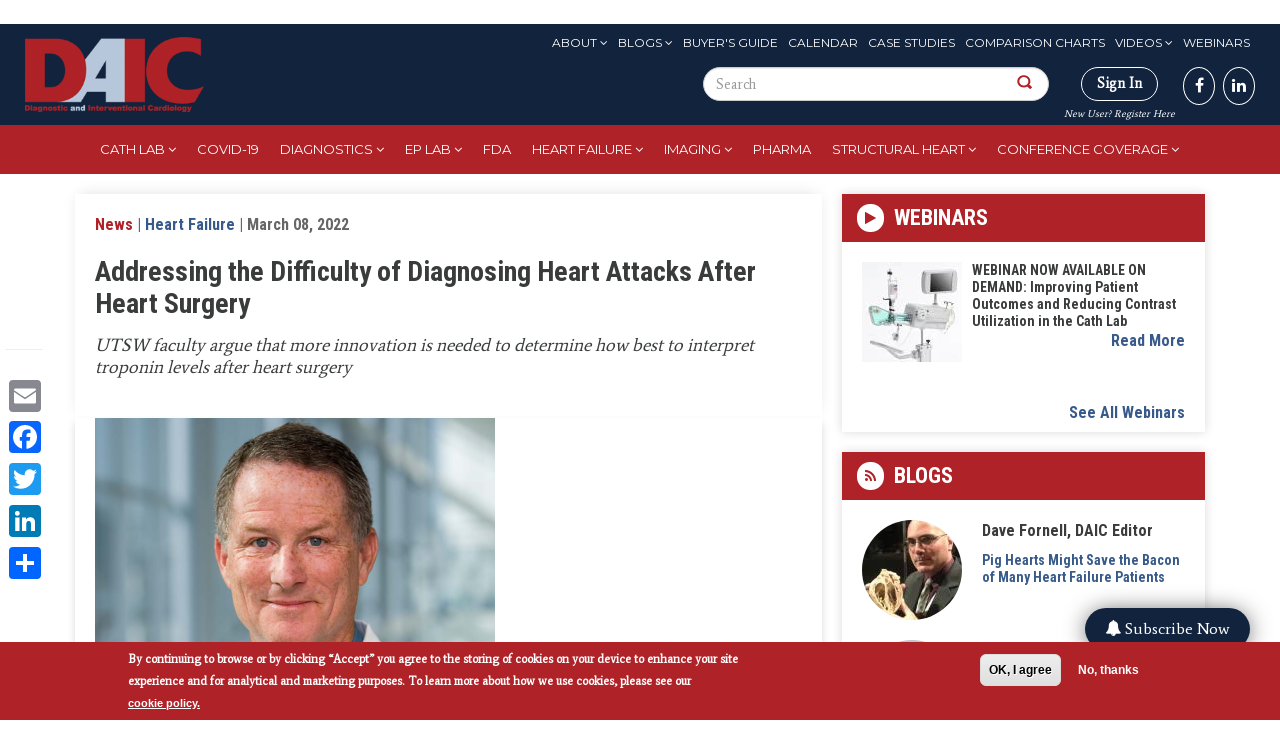

--- FILE ---
content_type: text/html; charset=UTF-8
request_url: https://www.dicardiology.com/content/addressing-difficulty-diagnosing-heart-attacks-after-heart-surgery
body_size: 21637
content:
<!DOCTYPE html>

<style>
  #block-menu-menu-eyebrow-menu ul li a:hover, #block-menu-menu-eyebrow-menu ul li a.active {
    background: white !important;
  }

  #search-block-form button {
    padding: 20px !important;
  }
</style>


<html  lang="en" dir="ltr" prefix="content: http://purl.org/rss/1.0/modules/content/  dc: http://purl.org/dc/terms/  foaf: http://xmlns.com/foaf/0.1/  og: http://ogp.me/ns#  rdfs: http://www.w3.org/2000/01/rdf-schema#  schema: http://schema.org/  sioc: http://rdfs.org/sioc/ns#  sioct: http://rdfs.org/sioc/types#  skos: http://www.w3.org/2004/02/skos/core#  xsd: http://www.w3.org/2001/XMLSchema# ">
  <head>
    <meta charset="utf-8" />
<link rel="canonical" href="https://www.dicardiology.com/content/addressing-difficulty-diagnosing-heart-attacks-after-heart-surgery" />
<link rel="shortlink" href="https://www.dicardiology.com/node/82514" />
<meta name="description" content="UTSW faculty argue that more innovation is needed to determine how best to interpret troponin levels after heart surgery" />
<meta property="og:site_name" content="DAIC" />
<meta property="og:type" content="News" />
<meta property="og:url" content="http://www.dicardiology.com/content/addressing-difficulty-diagnosing-heart-attacks-after-heart-surgery" />
<meta property="og:title" content="Addressing the Difficulty of Diagnosing Heart Attacks After Heart Surgery" />
<meta property="og:description" content="Mrach 8, 2022 – Diagnosing heart attacks after heart surgery remains difficult due to shortcomings of current diagnostic tools when applied to postoperative patients, including the electrocardiogram and blood tests to detect levels of cardiac troponins, according to an editorial in the New England Journal of Medicine (NEJM) written by two UT Southwestern faculty members. A new study in NEJM details post-surgery attempts to identify abnormal levels of heart muscle proteins called troponins. But the article written by Cardiology Professor James de Lemos, M.D., and Michael Jessen, M.D., Professor and Chair of Cardiovascular and Thoracic Surgery, points out that the new tests lack clarity, and the use of many different assays to measure troponins makes clinical application of the findings problematic. They argue that more innovation is needed to determine how best to interpret troponin levels after heart surgery. To improve surgical outcomes, it will be necessary to sort out high troponin levels that are due to specific and modifiable complications of surgery from those due to the normal manipulation of the heart during the operation. Drs. de Lemos and Jessen were invited to write the editorial because of Dr. de Lemos’ distinguished research into high-sensitivity troponins and Dr. Jessen’s national expertise in surgical techniques designed to improve safety and outcomes of heart surgery. Dr. de Lemos helps lead UT Southwestern’s effort to incorporate high-sensitivity troponin assays to better diagnose heart attacks. In a multidisciplinary collaboration involving emergency medicine, lab medicine, cardiology, and hospitalist medicine, UTSW was among the first U.S. institutions to implement these tests. They have shown that implementing high-sensitivity troponin tests together with an accelerated diagnostic pathway enables clinicians to safely exclude heart attacks in an hour in most patients who arrive at the Emergency Department (ED) with chest pain. This shortens time spent in the hospital and reduces Emergency Department crowding. Dr. de Lemos has published in JAMA about the prevalence of detectable levels of cardiac troponin T, a novel protocol for minimizing ED dwell times, and associations of high-sensitivity troponin with outcomes after intensive blood pressure lowering. Under Dr. Jessen’s leadership, UT Southwestern achieves elite levels of patient care in cardiac surgery. According to data from the Society of Thoracic Surgeons Adult Cardiac Surgery Database, UTSW performed 269 aortic valve operations from July 2018 to June 2021 with a mortality rate of 0.74% – better than 94% of all heart surgery programs in the U.S. For surgeries to repair the mitral valve, UTSW results are better than 97% of all programs. Dr. Jessen was part of the American College of Cardiology Foundation/American Heart Association Task Force that produced the 2011 Guideline for Coronary Artery Bypass Graft Surgery. U.S. News and World Report ranks UT Southwestern as the No.1 hospital in Texas for cardiology and heart surgery and No.11 in the nation.  Dr. de Lemos holds the Sweetheart Ball-Kern Wildenthal, M.D., Ph.D. Distinguished Chair in Cardiology. Dr. Jessen holds the Frank M. Ryburn, Jr., Distinguished Chair in Cardiothoracic Surgery and Transplantation.  Conflict of interest disclosures are made in the manuscript. For more information: https://www.nejm.org/" />
<meta property="og:image" content="http://www.dicardiology.com/sites/default/files/Low-Res_de-lemos-james.jpg.png" />
<meta property="og:image" content="http://www.dicardiology.comM.D.&quot; title=&quot;James de Lemos" />
<meta property="og:image" content="http://www.dicardiology.comM.D.&quot; typeof=&quot;foaf:Image&quot; class=&quot;img-responsive&quot; /&gt;" />
<meta property="og:image" content="http://www.dicardiology.com/sites/default/files/Low-Res_jessen-michael.jpg.png" />
<meta property="og:image" content="http://www.dicardiology.comM.D. &quot; title=&quot;Michael Jessen" />
<meta property="og:image" content="http://www.dicardiology.comM.D. &quot; typeof=&quot;foaf:Image&quot; class=&quot;img-responsive&quot; /&gt;" />
<meta property="og:updated_time" content="2022-03-08T13:39:56-06:00" />
<meta property="article:author" content="jenelle" />
<meta property="article:published_time" content="Tue, 03/08/2022 - 08:40" />
<meta property="article:modified_time" content="2022-03-08T13:39:56-06:00" />
<meta name="Generator" content="Drupal 9 (https://www.drupal.org); Commerce 2" />
<meta name="MobileOptimized" content="width" />
<meta name="HandheldFriendly" content="true" />
<meta name="viewport" content="width=device-width, initial-scale=1.0" />
<style>div#sliding-popup, div#sliding-popup .eu-cookie-withdraw-banner, .eu-cookie-withdraw-tab {background: #af2228} div#sliding-popup.eu-cookie-withdraw-wrapper { background: transparent; } #sliding-popup h1, #sliding-popup h2, #sliding-popup h3, #sliding-popup p, #sliding-popup label, #sliding-popup div, .eu-cookie-compliance-more-button, .eu-cookie-compliance-secondary-button, .eu-cookie-withdraw-tab { color: #fff;} .eu-cookie-withdraw-tab { border-color: #fff;}</style>
<link rel="stylesheet" href="https://fonts.googleapis.com/css?family=Roboto+Condensed:300,700|Average:regular|Montserrat:regular&amp;subset=latin" media="all" />
<meta property="og:image" content="http://www.dicardiology.com/sites/default/files/Low-Res_de-lemos-james.jpg.png" />
<script type="text/javascript">
// Initialize the google variables.
var googletag = googletag || {};
googletag.cmd = googletag.cmd || [];
// Add a place to store the slot name variable.
googletag.slots = googletag.slots || {};
(function() {
  var useSSL = "https:" == document.location.protocol;
  var src = (useSSL ? 'https:' : 'http:') + '//www.googletagservices.com/tag/js/gpt.js';
  document.write('<scr' + 'ipt src="' + src + '"></scr' + 'ipt>');
})();
</script>
<script type="text/javascript">
  
  googletag.slots["wallpapertest"] = googletag.defineSlot("/51606348/dicardiology/wallpapertest", [1, 1], "js-dfp-tag-wallpapertest")

    .addService(googletag.pubads())

  
  
  
      ;
</script>
<script type="text/javascript">
  
  googletag.slots["miniboom3"] = googletag.defineSlot("/51606348/dicardiology/miniboom3", [300, 100], "js-dfp-tag-miniboom3")

    .addService(googletag.pubads())

  
  
  
      ;
</script>
<script type="text/javascript">
  
  googletag.slots["miniboom2"] = googletag.defineSlot("/51606348/dicardiology/miniboom2", [300, 100], "js-dfp-tag-miniboom2")

    .addService(googletag.pubads())

  
  
  
      ;
</script>
<script type="text/javascript">
  
  googletag.slots["miniboom1"] = googletag.defineSlot("/51606348/dicardiology/miniboom1", [300, 100], "js-dfp-tag-miniboom1")

    .addService(googletag.pubads())

  
  
  
      ;
</script>
<script type="text/javascript">
  
  googletag.slots["boombox2"] = googletag.defineSlot("/51606348/dicardiology/boombox2", [300, 250], "js-dfp-tag-boombox2")

    .addService(googletag.pubads())

  
  
  
      ;
</script>
<script type="text/javascript">
  
  googletag.slots["halfpage1"] = googletag.defineSlot("/51606348/dicardiology/halfpage1", [300, 600], "js-dfp-tag-halfpage1")

    .addService(googletag.pubads())

  
  
  
      ;
</script>
<script type="text/javascript">
  
  googletag.slots["boombox1"] = googletag.defineSlot("/51606348/dicardiology/boombox1", [300, 250], "js-dfp-tag-boombox1")

    .addService(googletag.pubads())

  
  
  
      ;
</script>
<script type="text/javascript">
        // Start by defining breakpoints for this ad.
      var mapping = googletag.sizeMapping()
              .addSize([728, 90], [728, 90])
              .addSize([1024, 768], [728, 90])
              .addSize([1280, 800], [728, 90])
              .addSize([1360, 768], [728, 90])
              .addSize([1366, 768], [728, 90])
              .addSize([1440, 900], [728, 90])
              .addSize([1600, 900], [728, 90])
              .addSize([1680, 1050], [728, 90])
              .addSize([1920, 1080], [728, 90])
              .addSize([320, 568], [[320, 50], [300, 100]])
              .addSize([360, 640], [[320, 50], [300, 100]])
              .addSize([360, 740], [[320, 50], [300, 100]])
              .addSize([375, 667], [[320, 50], [300, 100]])
              .addSize([375, 812], [[320, 50], [300, 100]])
              .addSize([412, 732], [[320, 50], [300, 100]])
              .addSize([412, 824], [[320, 50], [300, 100]])
              .addSize([412, 847], [[320, 50], [300, 100]])
              .addSize([414, 736], [[320, 50], [300, 100]])
              .addSize([480, 853], [[320, 50], [300, 100]])
            .build();
  
  googletag.slots["leaderboard1"] = googletag.defineSlot("/51606348/dicardiology/leaderboard1", [[728, 90], [970, 90], [320, 50], [300, 100], [1, 1]], "js-dfp-tag-leaderboard1")

    .addService(googletag.pubads())

  
  
  
        // Apply size mapping when there are breakpoints.
    .defineSizeMapping(mapping)
    ;
</script>
<script type="text/javascript">
  
  googletag.slots["new_popup_700x600"] = googletag.defineSlot("/51606348/dicardiology/New_Popup_700x600", [[700, 600], [480, 640]], "js-dfp-tag-new_popup_700x600")

    .addService(googletag.pubads())

  
  
  
      ;
</script>
<script type="text/javascript">
googletag.cmd.push(function() {
      googletag.pubads().enableAsyncRendering();
        googletag.pubads().enableSingleRequest();
        googletag.pubads().collapseEmptyDivs();
          googletag.pubads().setTargeting('domain', ['dicardiology.com']);
      googletag.pubads().setTargeting('content-type', ['News']);
      googletag.pubads().setTargeting('nid', ['82514']);
      googletag.pubads().setTargeting('path', ['/content/addressing-difficulty-diagnosing-heart-attacks-after-heart-surgery']);
  
  googletag.pubads().addEventListener('slotRenderEnded', function(event) {
    if (event.slot === googletag.slots["interstitial1"]){
      if(event.isEmpty == false) {
        jQuery(".dfp-interstitial").addClass("dfp-ad-active");
        jQuery(".dfp-interstitial").show();
      }  
    } 

    if(event.slot === googletag.slots["catfish1"]){
      if(event.isEmpty == false) {
      console.log("bottom here");
      jQuery(".dfp-bottom").addClass("dfp-ad-active");
      jQuery(".dfp-bottom").show();
    }
  }
    if (event.slot === googletag.slots["pop_up"]){
      if(event.isEmpty == false) {
        jQuery(".dfp-interstitial").addClass("dfp-ad-active");
        jQuery(".dfp-interstitial").show();
      }  
    }

    if (event.slot === googletag.slots["new_popup_700x600"]) {
        if (event.isEmpty == false) {
            var adWidth = event.size[0] + 80; // Get the width of the ad
            var adHeight = event.size[1]; // Get the height of the ad
            
            // Modify the width and height of .dfp-inner-wrapper based on ad size
            jQuery(".dfp-inner-wrapper").css({
                'width': adWidth + 'px',
                'height': adHeight + 'px'
            });

            jQuery(".dfp-interstitial").addClass("dfp-ad-active");
            jQuery(".dfp-interstitial").show();
        }
    }

});
});

googletag.enableServices();
</script>
<link rel="icon" href="/themes/custom/daic/favicon.ico" type="image/vnd.microsoft.icon" />
<script src="/sites/default/files/google_tag/container_1/google_tag.script.js?t8wndk" defer></script>
<script>window.a2a_config=window.a2a_config||{};a2a_config.callbacks=[];a2a_config.overlays=[];a2a_config.templates={};</script>

    <title>Addressing the Difficulty of Diagnosing Heart Attacks After Heart Surgery | DAIC</title>
    <link rel="stylesheet" media="all" href="https://cdnjs.cloudflare.com/ajax/libs/font-awesome/4.3.0/css/font-awesome.min.css" />
<link rel="stylesheet" media="all" href="/themes/custom/daic/css/system-combined.min.css?t8wndk" />
<link rel="stylesheet" media="all" href="/themes/custom/daic/css/combined.min.css?t8wndk" />
<link rel="stylesheet" media="all" href="/themes/custom/daic/css/screen.css?t8wndk" />

    
    
  <script type='text/javascript'>var _sf_startpt=(new Date()).getTime()</script>
  <meta charset="utf-8">
  <meta name="viewport" content="width=device-width, initial-scale=1.0">
  
  <title>""</title>
  
  
  <script type='text/javascript'>var _sf_startpt=(new Date()).getTime()</script>

  <script>!function(s,a,e,v,n,t,z){if(s.saq)return;n=s.saq=function(){n.callMethod?n.callMethod.apply(n,arguments):n.queue.push(arguments)};if(!s._saq)s._saq=n;n.push=n;n.loaded=!0;n.version='1.0';n.queue=[];t=a.createElement(e);t.async=!0;t.src=v;z=a.getElementsByTagName(e)[0];z.parentNode.insertBefore(t,z)}(window,document,'script','https://tags.srv.stackadapt.com/events.js');saq('ts', 'UQ72HpyQbQHhvFbX08rHdA');</script>

  <!-- Facebook Pixel Code -->
  <script>
!function(f,b,e,v,n,t,s)
{if(f.fbq)return;n=f.fbq=function(){n.callMethod?
n.callMethod.apply(n,arguments):n.queue.push(arguments)};
if(!f._fbq)f._fbq=n;n.push=n;n.loaded=!0;n.version='2.0';
n.queue=[];t=b.createElement(e);t.async=!0;
t.src=v;s=b.getElementsByTagName(e)[0];
s.parentNode.insertBefore(t,s)}(window,document,'script',
'https://connect.facebook.net/en_US/fbevents.js');
fbq('init', '1184247321929582'); 
fbq('track', 'PageView');
</script>
<noscript>
<img height="1" width="1"
src="https://www.facebook.com/tr?id=1184247321929582&ev=PageView
&noscript=1"/>
</noscript>
<!-- End Facebook Pixel Code -->
  <!--Integration of tracking code to the Brightcove player Audience plugin -->
  <script>
    var ecn_email = (document.cookie.match(/^(?:.*;)?\s*ECNEmailAddress\s*=\s*([^;]+)(?:.*)?$/)||[,null])[1];
    var sgc = {};
    if ( ecn_email != null) { sgc.uuid = localStorage.getItem('SGC.uuid'); }
  </script>
  </head>
  <body class="fontyourface page-content-addressing-difficulty-diagnosing-heart-attacks-after-heart-surgery">
    <a href="#main-content" class="visually-hidden focusable skip-link">
      Skip to main content
    </a>
    <noscript aria-hidden="true"><iframe src="https://www.googletagmanager.com/ns.html?id=GTM-TSMLH3T" height="0" width="0" style="display:none;visibility:hidden"></iframe></noscript><script type="text/javascript">
      !function () { var e, t; e = document.createElement("script"), e.type = "text/javascript", e.async = !0, e.defer = !0, e.src = "https://d1vg5xiq7qffdj.cloudfront.net/Asyncload.js?v=" + String((new Date).getMonth() + 1) + String((new Date).getFullYear()) + String(Math.round(parseInt((new Date).getDate() / 7), 0) + 1) + "&encsid=3WtQQ_oJ2IA,&enccid=CReoNyQQ-r0,&wsid=NjI1&dHJhY2tpbmdVcmw=2PtuCvDuCGT5LwTmxa5wjl35YCAFpwehX6VzxWewIgs,", t = document.getElementsByTagName("body")[0], t.appendChild(e, t) }();
  </script><noscript><p><img src="http://www.mirabelanalytics.com/mmwap/lnktrk.php?idsite=625" style="border:0;" alt="" /></p></noscript>
      <div class="dialog-off-canvas-main-canvas" data-off-canvas-main-canvas>
    

<section >
  <div class="container text-center" id="header-ad">
    <div id="leaderboard">
        <div class="region region-header-ad">
    

<section id="block-admincss-2" class="block block-block-content block-block-content7f33db15-b54c-4068-a748-e2f80cb308c2 clearfix">
  
    

      
            <div class="field field--name-body field--type-text-with-summary field--label-hidden field--item"><style type="text/css">
<!--/*--><![CDATA[/* ><!--*/
.toolbar-tray-horizontal .add-content-first ul
{
	height: 400px;
	overflow-y: scroll !important;
}

div#edit-builder
{
     height: 700px;
     overflow-y: scroll !important;
     overflow-x: hidden !important;

}
.select2-container--seven .select2-results > .select2-results__options {
    max-height: 400px;
    overflow-y: auto;
}

#edit-field-deck-wrapper .cke_contents {
  height: 80px !important;
  overflow-y: scroll !important;
}
.fa-twitter:before { content: "𝕏"; font-weight: 700;}

/*--><!]]>*/
</style><script>
<!--//--><![CDATA[// ><!--

var link = document.querySelector('a[href^="/node/add"]');
if (link && link.parentElement) {
    link.parentElement.classList.add("add-content-first");
} else {
    console.log("Element not found or missing parent");
}

//--><!]]>
</script></div>
      
  </section>

<section id="block-dfptagnew-popup-700x600" class="block block-dfp block-dfp-ad195941b8-959e-44fa-a3e3-2eeb3a84ae8b clearfix">
  
    
   <div id="js-dfp-tag-new_popup_700x600-wrapper" class="dfp-tag-wrapper">
      
<script src="https://ajax.googleapis.com/ajax/libs/jquery/3.3.1/jquery.min.js"></script>

<style>
  .dfp-interstitial{
  top: 0;
  height: 100%;
  display: none;
}

.dfp-ad-active{
  position: fixed;
  width: 100%;
  left: 0;
  z-index: 999;
  text-align: center;
  background: rgba(0,0,0,0.6);
}

.dfp-bottom{
    bottom: 0;
  display: none;
}

.dfp-inner-wrapper{
  display: inline-block;
  margin-top: 150px;
  position: relative;
  width: 640px;
}

.dfp-bottom-wrapper{
  position: relative;
    width: 728px;
    margin: 0 auto;
}

.dfp-bottom-inner-wrapper{
  display: inline-block;
  position: relative;
  /*margin: 20px 0;*/
  width: 728px;
}

.dfp-interstitial-close,
.dfp-bottom-close{
  position: absolute;
  right: 0;
  padding: 5px 10px;
  font-size: 20px;
  cursor: pointer;
  background: #fff;
  border: none;
}

.dfp-bottom-close{
  padding: 0px 5px !important;
    font-size: 16px !important;
}

.dfp-interstitial-close:hover,
.dfp-bottom-close:hover{
  background: #ccc;
}

/*
div[id*="dfp-boombox"],
div[id*="dfp-miniboom"],
div[id*="dfp-halfpage"] {
  margin: 20px auto;
    max-width: 300px;
}

div[id*="dfp-leaderboard"] {
  margin: 10px auto;
    max-width: 728px;
}
*/


@media (min-width: 0px) and (max-width: 480px){

  div[id*="dfp-catfish"] .dfp-bottom-inner-wrapper{
    width: 300px !important;
    height: 50px;
  }

  /*div[id*="dfp-leaderboard"],
  div[id*="dfp-interstitial"] {
      max-width: 300px;
  }
  */

  .dfp-inner-wrapper,
  .dfp-bottom-inner-wrapper{
    width: 300px !important;
  }
}

@media (min-width: 481px) and (max-width: 960px){

  div[id*="dfp-catfish"] .dfp-bottom-inner-wrapper {
    width: 600px !important;
    height: 75px;
  }

  /*
  div[id*="dfp-leaderboard"],
  div[id*="dfp-interstitial"] {
      max-width: 300px;
  }
  */

  .dfp-inner-wrapper,
  .dfp-bottom-inner-wrapper{
    width: 300px !important;
  }
}

</style>

  <div class="dfp-interstitial dfp-wrapper">
    <div class="dfp-inner-wrapper">
      <button class="dfp-interstitial-close">X</button>      
      <div id = "js-dfp-tag-new_popup_700x600" class = "dfp-tag-wrapper">
                <script type="text/javascript">
          googletag.cmd.push(function() {
            googletag.display('js-dfp-tag-new_popup_700x600');
          });
        </script>
      </div>
    </div>
  </div>

<script>

  jQuery( ".dfp-interstitial-close" ).click(function() {
    jQuery(".dfp-interstitial").hide();
  });
  
  jQuery( ".dfp-bottom-close" ).click(function() {
      jQuery(".dfp-bottom").hide();
   });

  setTimeout(
    function(){
      if (jQuery('.dfp-interstitial .dfp-tag-wrapper').html()) {
        jQuery('.dfp-interstitial-close').trigger('click');
      }
    }, 17000);

</script>

  </div>
</section>



<section id="block-dfptagleaderboard1" class="block block-dfp block-dfp-add02eb275-cf1a-4066-9ad0-778e25d2e36b clearfix">
  
    

      
<script src="https://ajax.googleapis.com/ajax/libs/jquery/3.3.1/jquery.min.js"></script>

<style>
  .dfp-interstitial{
  top: 0;
  height: 100%;
  display: none;
}

.dfp-ad-active{
  position: fixed;
  width: 100%;
  left: 0;
  z-index: 999;
  text-align: center;
  background: rgba(0,0,0,0.6);
}

.dfp-bottom{
    bottom: 0;
  display: none;
}

.dfp-inner-wrapper{
  display: inline-block;
  margin-top: 150px;
  position: relative;
  width: 640px;
}

.dfp-bottom-wrapper{
  position: relative;
    width: 728px;
    margin: 0 auto;
}

.dfp-bottom-inner-wrapper{
  display: inline-block;
  position: relative;
  /*margin: 20px 0;*/
  width: 728px;
}

.dfp-interstitial-close,
.dfp-bottom-close{
  position: absolute;
  right: 0;
  padding: 5px 10px;
  font-size: 20px;
  cursor: pointer;
  background: #fff;
  border: none;
}

.dfp-bottom-close{
  padding: 0px 5px !important;
    font-size: 16px !important;
}

.dfp-interstitial-close:hover,
.dfp-bottom-close:hover{
  background: #ccc;
}

/*
div[id*="dfp-boombox"],
div[id*="dfp-miniboom"],
div[id*="dfp-halfpage"] {
  margin: 20px auto;
    max-width: 300px;
}

div[id*="dfp-leaderboard"] {
  margin: 10px auto;
    max-width: 728px;
}
*/


@media (min-width: 0px) and (max-width: 480px){

  div[id*="dfp-catfish"] .dfp-bottom-inner-wrapper{
    width: 300px !important;
    height: 50px;
  }

  /*div[id*="dfp-leaderboard"],
  div[id*="dfp-interstitial"] {
      max-width: 300px;
  }
  */

  .dfp-inner-wrapper,
  .dfp-bottom-inner-wrapper{
    width: 300px !important;
  }
}

@media (min-width: 481px) and (max-width: 960px){

  div[id*="dfp-catfish"] .dfp-bottom-inner-wrapper {
    width: 600px !important;
    height: 75px;
  }

  /*
  div[id*="dfp-leaderboard"],
  div[id*="dfp-interstitial"] {
      max-width: 300px;
  }
  */

  .dfp-inner-wrapper,
  .dfp-bottom-inner-wrapper{
    width: 300px !important;
  }
}

</style>

<div id="js-dfp-tag-leaderboard1">
        <script type="text/javascript">
        googletag.cmd.push(function() {
            googletag.display('js-dfp-tag-leaderboard1');
        });
    </script>
</div>


<script>

  jQuery( ".dfp-interstitial-close" ).click(function() {
    jQuery(".dfp-interstitial").hide();
  });
  
  jQuery( ".dfp-bottom-close" ).click(function() {
      jQuery(".dfp-bottom").hide();
   });

  setTimeout(
    function(){
      if (jQuery('.dfp-interstitial .dfp-tag-wrapper').html()) {
        jQuery('.dfp-interstitial-close').trigger('click');
      }
    }, 17000);

</script>

  </section>



<section class="custom-search-block-form block block-custom-search clearfix" role="search" data-drupal-selector="custom-search-block-form" id="block-mobile-search">
  
    

      <form action="/content/addressing-difficulty-diagnosing-heart-attacks-after-heart-surgery" method="post" id="custom-search-block-form" accept-charset="UTF-8">
  <div class="form-item js-form-item form-type-search js-form-type-search form-item-keys js-form-item-keys form-no-label form-group">
      <label for="edit-keys" class="control-label sr-only">Search this site</label>
  
  
  <input title="Enter the terms you wish to search for." class="custom_search-keys form-search form-control" data-drupal-selector="edit-keys" type="search" id="edit-keys" name="keys" value="" size="15" maxlength="128" data-toggle="tooltip" />

  
  
  </div>
<input autocomplete="off" data-drupal-selector="form-vcuawjv13zkljdmbbscjz43zpxp61qej6kfh15fymwm" type="hidden" name="form_build_id" value="form-VCUaWjv13ZKLjdmbBsCjZ43ZpxP61qeJ6KFH15FymwM" /><input data-drupal-selector="edit-custom-search-block-form" type="hidden" name="form_id" value="custom_search_block_form" /><div data-drupal-selector="edit-actions" class="form-actions form-group js-form-wrapper form-wrapper" id="edit-actions"><button alt="Search" class="custom-search-button image-button js-form-submit form-submit btn-default btn" aria-label="Search Button" data-drupal-selector="edit-submit" type="image" id="edit-submit" src="/themes/custom/daic/images/search-icon.png" name=""></button></div>

</form>

  </section>


  </div>

    </div>
    <div class="clear"></div>
  </div>
</section>

<header id="navbar">
  <div class="container-fluid">
    <div class="row">
      <div class="col-sm-2 navbar-header">
                <a class="logo navbar-btn pull-left" href="/" title="Home">
          <img src="/themes/custom/daic/images/logo.png" alt="Home" />
        </a>
              </div>
      <div id="social"  class="col-sm-10">
        <div class="navbar-eyebrow top-menus">
            <div class="region region-eyebrow">
    <nav role="navigation" aria-labelledby="block-menu-menu-eyebrow-menu-menu" id="block-menu-menu-eyebrow-menu">
            
  <h2 class="visually-hidden" id="block-menu-menu-eyebrow-menu-menu">Eyebrow Menu</h2>
  

        
      <ul class="menu menu--menu-eyebrow-menu nav">
                      <li class="expanded dropdown first">
                                                                    <a href="/issue-archive" class="dropdown-toggle" data-toggle="dropdown" data-drupal-link-system-path="issue-archive">About <span class="caret"></span></a>
                        <ul class="dropdown-menu">
                      <li class="first">
                                        <a href="/about-us" data-drupal-link-system-path="node/69486">About</a>
              </li>
                      <li>
                                        <a href="/form/media-kit-request" data-drupal-link-system-path="node/76666">Advertise</a>
              </li>
                      <li>
                                        <a href="/issue-archive" data-drupal-link-system-path="issue-archive">Archive</a>
              </li>
                      <li>
                                        <a href="/contact-us" data-drupal-link-system-path="node/70016">Contact Us</a>
              </li>
                      <li>
                                        <a href="/daic-awards" data-drupal-link-system-path="node/79968">DAIC Awards</a>
              </li>
                      <li class="last">
                                        <a href="https://marketing.wainscotmedia.com/daic-sign-up-form" target="_blank">Subscribe to newsletters</a>
              </li>
        </ul>
  
              </li>
                      <li class="expanded dropdown">
                                                                    <a href="/blogs" class="dropdown-toggle" data-toggle="dropdown" data-drupal-link-system-path="blogs">Blogs <span class="caret"></span></a>
                        <ul class="dropdown-menu">
                      <li class="first">
                                        <a href="/blogs" data-drupal-link-system-path="blogs">Blogs</a>
              </li>
                      <li class="last">
                                        <a href="/blog-series" data-drupal-link-system-path="blog-series">Blog Series</a>
              </li>
        </ul>
  
              </li>
                      <li>
                                        <a href="/buyers-guide" data-drupal-link-system-path="buyers-guide">Buyer&#039;s Guide</a>
              </li>
                      <li>
                                        <a href="/events" data-drupal-link-system-path="events">Calendar</a>
              </li>
                      <li>
                                        <a href="/case-studies" data-drupal-link-system-path="case-studies">Case Studies</a>
              </li>
                      <li>
                                        <a href="/comparison-charts" data-drupal-link-system-path="comparison-charts">Comparison Charts</a>
              </li>
                      <li class="expanded dropdown">
                                                                    <a href="/videos" class="dropdown-toggle" data-toggle="dropdown" data-drupal-link-system-path="videos">Videos <span class="caret"></span></a>
                        <ul class="dropdown-menu">
                      <li class="first">
                                        <a href="/videos" data-drupal-link-system-path="videos">Videos</a>
              </li>
                      <li class="last">
                                        <a href="/innovative-hospital-video" data-drupal-link-system-path="innovative-hospital-video">Innovative Hospital Videos</a>
              </li>
        </ul>
  
              </li>
                      <li class="last">
                                        <a href="/webinars" data-drupal-link-system-path="webinars">Webinars</a>
              </li>
        </ul>
  

  </nav>

  </div>

        </div>

        <div class="navbar-eyebrow form-sign">
            <div class="region region-social">
    

<section class="custom-search-block-form block block-custom-search clearfix" role="search" data-drupal-selector="custom-search-block-form-2" id="block-customsearchform-2">
  
    

      <form action="/content/addressing-difficulty-diagnosing-heart-attacks-after-heart-surgery" method="post" id="custom-search-block-form--2" accept-charset="UTF-8">
  <div class="form-item js-form-item form-type-search js-form-type-search form-item-keys js-form-item-keys form-no-label form-group">
      <label for="edit-keys--2" class="control-label sr-only">Search this site</label>
  
  
  <input title="Enter the terms you wish to search for." class="custom_search-keys form-search form-control" data-drupal-selector="edit-keys" placeholder="Search" type="search" id="edit-keys--2" name="keys" value="" size="15" maxlength="128" data-toggle="tooltip" />

  
  
  </div>
<input autocomplete="off" data-drupal-selector="form-vzpqzhwxwqhuco384u9evt-xjdcisrm-wko6ijwfjb8" type="hidden" name="form_build_id" value="form-vzpQZHwXwqHUCO384U9EVT_XjdCISrM-WKo6IJwfJB8" /><input data-drupal-selector="edit-custom-search-block-form-2" type="hidden" name="form_id" value="custom_search_block_form" /><div data-drupal-selector="edit-actions" class="form-actions form-group js-form-wrapper form-wrapper" id="edit-actions--2"><button alt="" class="custom-search-button image-button js-form-submit form-submit btn-default btn" aria-label="Search Button" data-drupal-selector="edit-submit" type="image" id="edit-submit--2" src="/themes/custom/daic/images/search-icon.png" name=""></button></div>

</form>

  </section>


  </div>

          <div class="fa-stack fa-1x has-badge hidden" data-count="0">
            <i class="fa fa-stack-2x "></i>
            <i style="" class="fa fa-shopping-cart fa-stack-2x red-cart"></i>
          </div>          
           
          <div class="signin-btn">
                          <div class=''>
                <a class="signin" href="/user/login">Sign In</a><br>
                <a href="/user/register">New User? Register Here</a>
              </div>
                      </div>
            <div class="region region-navigation">
    

<section id="block-block-1" class="block block-block-content block-block-content88f64d1d-9a26-4d98-8878-19a3fb5f5da6 clearfix">
  
    

      
            <div class="field field--name-body field--type-text-with-summary field--label-hidden field--item"><p class="social-links"><a href="https://www.facebook.com/DAIC.magazine" target="_blank" aria-label="DAIC magazine"><i class="fa fa-facebook" aria-hidden="true"></i></a><a href="https://www.linkedin.com/groups/2573591/" target="_blank" aria-label="DAIC linkedin"><i class="fa fa-linkedin" aria-hidden="true"></i></a></p>
</div>
      
  </section>


  </div>

        </div>
      </div>
    </div>
  </div>
</header>

<nav class="tb-mega-menu">
  <div class="container-fluid">
        <div class="region region-header">
    

<section id="block-sidr-trigger-button" class="block block-sidr block-sidr-trigger clearfix">
  
    

      <button  data-sidr-options="{&quot;source&quot;:&quot;.tb-megamenu-main&quot;,&quot;side&quot;:&quot;left&quot;,&quot;method&quot;:&quot;toggle&quot;,&quot;speed&quot;:&quot;200&quot;,&quot;renaming&quot;:true,&quot;displace&quot;:true,&quot;nocopy&quot;:false}" class="sidr-trigger js-sidr-trigger has-icon" aria-label="Main Menu">
    <span class="sidr-trigger__icon"><i class="fa fa-bars" aria-hidden="true"></i></span>    </button>

<div class="responsive-logo"><a href="/" title="Home" rel="home" class="header__logo" id="logo"><img src="/themes/custom/daic/images/logo-mobile.png" alt="Home" width="100" height="50"/></a></div>

  </section>



<section id="block-tb-megamenu-main-menu" class="block block-tb-megamenu block-tb-megamenu-menu-blockmain clearfix">
  
    

      <div  class="tb-megamenu tb-megamenu-main" role="navigation" aria-label="Main navigation">
      <button data-target=".nav-collapse" data-toggle="collapse" class="btn btn-navbar tb-megamenu-button" type="button">
      <i class="fa fa-reorder"></i>
    </button>
    <div class="nav-collapse  always-show">
    <ul  class="tb-megamenu-nav nav level-0 items-10" role="list" >
        <li  class="tb-megamenu-item level-1 mega dropdown" data-id="menu_link_content:3600874a-fdca-445b-83e3-a93d90d59d9c" data-level="1" data-type="menu_item" data-class="" data-xicon="" data-caption="" data-alignsub="" data-group="0" data-hidewcol="0" data-hidesub="0" data-label="Cath Lab" aria-level="1">
      <a href="/channel/cath-lab"  class="dropdown-toggle" aria-expanded="false">
          Cath Lab
          </a>
  <div  class="tb-megamenu-submenu dropdown-menu mega-dropdown-menu nav-child" data-class="" data-width="" role="list">
  <div class="mega-dropdown-inner">
          <div  class="tb-megamenu-row row-fluid">
      <div  class="tb-megamenu-column span12 mega-col-nav" data-class="" data-width="12" data-hidewcol="0" id="tb-megamenu-column-1">
  <div class="tb-megamenu-column-inner mega-inner clearfix">
               <ul  class="tb-megamenu-subnav mega-nav level-1 items-10" role="list">
        <li  class="tb-megamenu-item level-2 mega" data-id="menu_link_content:56c73075-4035-4b48-8417-2b2bf128240b" data-level="2" data-type="menu_item" data-class="" data-xicon="" data-caption="" data-alignsub="" data-group="0" data-hidewcol="0" data-hidesub="0" data-label="Angiography systems" aria-level="2">
      <a href="/channel/angiography" >
          Angiography systems
          </a>
  
</li>

        <li  class="tb-megamenu-item level-2 mega" data-id="menu_link_content:bef85cce-4ff0-4694-8ff2-26494691eb7c" data-level="2" data-type="menu_item" data-class="" data-xicon="" data-caption="" data-alignsub="" data-group="0" data-hidewcol="0" data-hidesub="0" data-label="Balloon catheters" aria-level="2">
      <a href="/channel/balloon-catheter" >
          Balloon catheters
          </a>
  
</li>

        <li  class="tb-megamenu-item level-2 mega" data-id="menu_link_content:51a594e7-757a-4afe-b7dc-3314ca7891e8" data-level="2" data-type="menu_item" data-class="" data-xicon="" data-caption="" data-alignsub="" data-group="0" data-hidewcol="0" data-hidesub="0" data-label="FFR Technologies" aria-level="2">
      <a href="/channel/ffr-technologies" >
          FFR Technologies
          </a>
  
</li>

        <li  class="tb-megamenu-item level-2 mega" data-id="menu_link_content:a1da4386-a343-4496-b1af-5b2ee0a0b5bf" data-level="2" data-type="menu_item" data-class="" data-xicon="" data-caption="" data-alignsub="" data-group="0" data-hidewcol="0" data-hidesub="0" data-label="Hemostasis management" aria-level="2">
      <a href="/channel/hemostasis-management" >
          Hemostasis management
          </a>
  
</li>

        <li  class="tb-megamenu-item level-2 mega" data-id="menu_link_content:f9f52d39-f183-43d0-9bcb-f0b50623af1a" data-level="2" data-type="menu_item" data-class="" data-xicon="" data-caption="" data-alignsub="" data-group="0" data-hidewcol="0" data-hidesub="0" data-label="Hemodynamic Support" aria-level="2">
      <a href="/channel/hemodynamic-support-devices" >
          Hemodynamic Support
          </a>
  
</li>

  </ul>

      </div>
</div>

      <div  class="tb-megamenu-column span12 mega-col-nav" data-class="" data-width="12" data-hidewcol="0" id="tb-megamenu-column-2">
  <div class="tb-megamenu-column-inner mega-inner clearfix">
               <ul  class="tb-megamenu-subnav mega-nav level-1 items-11" role="list">
        <li  class="tb-megamenu-item level-2 mega" data-id="menu_link_content:215588ff-e4a5-43ff-8af3-72bffe142194" data-level="2" data-type="menu_item" data-class="" data-xicon="" data-caption="" data-alignsub="" data-group="0" data-hidewcol="0" data-hidesub="0" data-label="Hybrid OR" aria-level="2">
      <a href="/channel/hybrid-or" >
          Hybrid OR
          </a>
  
</li>

        <li  class="tb-megamenu-item level-2 mega dropdown-submenu" data-id="menu_link_content:0121f901-f57d-4eea-bb87-3e136348e972" data-level="2" data-type="menu_item" data-class="" data-xicon="" data-caption="" data-alignsub="" data-group="0" data-hidewcol="0" data-hidesub="0" data-label="" aria-level="2">
      <a href="/channel/innovative-hospitals"  class="dropdown-toggle" aria-expanded="false">
          Innovative Hospitals
          </a>
  <div  class="tb-megamenu-submenu dropdown-menu mega-dropdown-menu nav-child" data-class="" data-width="" role="list">
  <div class="mega-dropdown-inner">
          <div  class="tb-megamenu-row row-fluid">
      <div  class="tb-megamenu-column span12 mega-col-nav" data-class="" data-width="12" data-hidewcol="0" id="tb-megamenu-column-3">
  <div class="tb-megamenu-column-inner mega-inner clearfix">
               <ul  class="tb-megamenu-subnav mega-nav level-2 items-5" role="list">
        <li  class="tb-megamenu-item level-3 mega" data-id="menu_link_content:a02e66ca-3004-4987-9cfe-83029cef0fcf" data-level="3" data-type="menu_item" data-class="" data-xicon="" data-caption="" data-alignsub="" data-group="0" data-hidewcol="0" data-hidesub="0" data-label="" aria-level="3">
      <a href="/channel/baylor-scott-and-white-heart-hospital" >
          Baylor Scott and White Heart Hospital
          </a>
  
</li>

        <li  class="tb-megamenu-item level-3 mega" data-id="menu_link_content:871a223c-ce5e-4763-8b70-bdef52b138a6" data-level="3" data-type="menu_item" data-class="" data-xicon="" data-caption="" data-alignsub="" data-group="0" data-hidewcol="0" data-hidesub="0" data-label="" aria-level="3">
      <a href="/channel/henry-ford-hospital" >
          Henry Ford Hospital
          </a>
  
</li>

        <li  class="tb-megamenu-item level-3 mega" data-id="menu_link_content:7ce5b8ec-6fee-4251-adf2-4e5a916f41de" data-level="3" data-type="menu_item" data-class="" data-xicon="" data-caption="" data-alignsub="" data-group="0" data-hidewcol="0" data-hidesub="0" data-label="" aria-level="3">
      <a href="/channel/northwestern-medicine" >
          Northwestern Medicine
          </a>
  
</li>

        <li  class="tb-megamenu-item level-3 mega" data-id="menu_link_content:48c4eadd-f7e7-4999-bf75-899c4aa5ec12" data-level="3" data-type="menu_item" data-class="" data-xicon="" data-caption="" data-alignsub="" data-group="0" data-hidewcol="0" data-hidesub="0" data-label="" aria-level="3">
      <a href="/channel/tufts-medical-center" >
          Tufts Medical Center
          </a>
  
</li>

        <li  class="tb-megamenu-item level-3 mega" data-id="menu_link_content:30d37820-f205-402b-906c-382653699260" data-level="3" data-type="menu_item" data-class="" data-xicon="" data-caption="" data-alignsub="" data-group="0" data-hidewcol="0" data-hidesub="0" data-label="" aria-level="3">
      <a href="https://www.dicardiology.com/channel/university-colorado-hospital" >
          University of Colorado Hospital
          </a>
  
</li>

  </ul>

      </div>
</div>

  </div>

      </div>
</div>

</li>

        <li  class="tb-megamenu-item level-2 mega" data-id="menu_link_content:8396198a-cbb7-48d0-a84b-eb0baa9bb8d5" data-level="2" data-type="menu_item" data-class="" data-xicon="" data-caption="" data-alignsub="" data-group="0" data-hidewcol="0" data-hidesub="0" data-label="Intravascular imaging systems" aria-level="2">
      <a href="/channel/intravascular-imaging" >
          Intravascular imaging systems
          </a>
  
</li>

        <li  class="tb-megamenu-item level-2 mega" data-id="menu_link_content:da5274ff-3cbd-4539-beee-59bc2ee014c1" data-level="2" data-type="menu_item" data-class="" data-xicon="" data-caption="" data-alignsub="" data-group="0" data-hidewcol="0" data-hidesub="0" data-label="Interventional radiology " aria-level="2">
      <a href="/channel/interventional-radiology" >
          Interventional radiology 
          </a>
  
</li>

        <li  class="tb-megamenu-item level-2 mega" data-id="menu_link_content:3c4e614d-657a-48d1-b584-7a7b6a5e71c3" data-level="2" data-type="menu_item" data-class="" data-xicon="" data-caption="" data-alignsub="" data-group="0" data-hidewcol="0" data-hidesub="0" data-label="Peripheral Artery Disease" aria-level="2">
      <a href="/channel/peripheral-artery-disease-pad" >
          Peripheral Artery Disease
          </a>
  
</li>

        <li  class="tb-megamenu-item level-2 mega" data-id="menu_link_content:723a1dc2-5f4c-491a-857b-953045bf7b06" data-level="2" data-type="menu_item" data-class="" data-xicon="" data-caption="" data-alignsub="" data-group="0" data-hidewcol="0" data-hidesub="0" data-label="Stents" aria-level="2">
      <a href="/channel/stents" >
          Stents
          </a>
  
</li>

  </ul>

      </div>
</div>

  </div>

      </div>
</div>

</li>

        <li  class="tb-megamenu-item level-1 mega" data-id="menu_link_content:0176b3df-8c17-41a4-9299-96d8044b8d1d" data-level="1" data-type="menu_item" data-class="" data-xicon="" data-caption="" data-alignsub="" data-group="0" data-hidewcol="0" data-hidesub="0" data-label="" aria-level="1">
      <a href="/channel/coronavirus-covid-19" >
          COVID-19
          </a>
  
</li>

        <li  class="tb-megamenu-item level-1 mega dropdown" data-id="menu_link_content:9d654fad-57e4-4e73-9be8-153d6af31c6f" data-level="1" data-type="menu_item" data-class="" data-xicon="" data-caption="" data-alignsub="" data-group="0" data-hidewcol="0" data-hidesub="0" data-label="Diagnostics" aria-level="1">
      <a href="/channel/cardiac-diagnostics"  class="dropdown-toggle" aria-expanded="false">
          Diagnostics
          </a>
  <div  class="tb-megamenu-submenu dropdown-menu mega-dropdown-menu nav-child" data-class="" data-width="" role="list">
  <div class="mega-dropdown-inner">
          <div  class="tb-megamenu-row row-fluid">
      <div  class="tb-megamenu-column span12 mega-col-nav" data-class="" data-width="12" data-hidewcol="0" id="tb-megamenu-column-4">
  <div class="tb-megamenu-column-inner mega-inner clearfix">
               <ul  class="tb-megamenu-subnav mega-nav level-1 items-4" role="list">
        <li  class="tb-megamenu-item level-2 mega" data-id="menu_link_content:0170be6c-d6fb-45fd-bb5e-57844e826bee" data-level="2" data-type="menu_item" data-class="" data-xicon="" data-caption="" data-alignsub="" data-group="0" data-hidewcol="0" data-hidesub="0" data-label="Blood Testing " aria-level="2">
      <a href="/channel/blood-testing" >
          Blood Testing 
          </a>
  
</li>

        <li  class="tb-megamenu-item level-2 mega" data-id="menu_link_content:06f5f79c-2de5-4251-bd44-ede528e0a2ba" data-level="2" data-type="menu_item" data-class="" data-xicon="" data-caption="" data-alignsub="" data-group="0" data-hidewcol="0" data-hidesub="0" data-label="ECG" aria-level="2">
      <a href="/channel/ecg" >
          ECG
          </a>
  
</li>

        <li  class="tb-megamenu-item level-2 mega" data-id="menu_link_content:470b27a0-5208-49e0-a70a-5719aa9b1915" data-level="2" data-type="menu_item" data-class="" data-xicon="" data-caption="" data-alignsub="" data-group="0" data-hidewcol="0" data-hidesub="0" data-label="Remote monitoring" aria-level="2">
      <a href="/channel/remote-monitoring" >
          Remote monitoring
          </a>
  
</li>

        <li  class="tb-megamenu-item level-2 mega" data-id="menu_link_content:cded3da2-4c6e-43ee-a972-e0796c393a9e" data-level="2" data-type="menu_item" data-class="" data-xicon="" data-caption="" data-alignsub="" data-group="0" data-hidewcol="0" data-hidesub="0" data-label="Wearable Sensors " aria-level="2">
      <a href="/channel/wearables" >
          Wearable Sensors 
          </a>
  
</li>

  </ul>

      </div>
</div>

  </div>

      </div>
</div>

</li>

        <li  class="tb-megamenu-item level-1 mega dropdown" data-id="menu_link_content:4b69fa96-2159-4ea5-a6f8-f0cacd01c340" data-level="1" data-type="menu_item" data-class="" data-xicon="" data-caption="" data-alignsub="" data-group="0" data-hidewcol="0" data-hidesub="0" data-label=" EP Lab" aria-level="1">
      <a href="/channel/ep-lab"  class="dropdown-toggle" aria-expanded="false">
           EP Lab
          </a>
  <div  class="tb-megamenu-submenu dropdown-menu mega-dropdown-menu nav-child" data-class="" data-width="" role="list">
  <div class="mega-dropdown-inner">
          <div  class="tb-megamenu-row row-fluid">
      <div  class="tb-megamenu-column span12 mega-col-nav" data-class="" data-width="12" data-hidewcol="0" id="tb-megamenu-column-5">
  <div class="tb-megamenu-column-inner mega-inner clearfix">
               <ul  class="tb-megamenu-subnav mega-nav level-1 items-6" role="list">
        <li  class="tb-megamenu-item level-2 mega" data-id="menu_link_content:45258f20-4e9d-47f2-913d-f173a9f13883" data-level="2" data-type="menu_item" data-class="" data-xicon="" data-caption="" data-alignsub="" data-group="0" data-hidewcol="0" data-hidesub="0" data-label="Ablation systems" aria-level="2">
      <a href="/channel/ablation-systems" >
          Ablation systems
          </a>
  
</li>

        <li  class="tb-megamenu-item level-2 mega" data-id="menu_link_content:3c4d552d-06b1-4f98-9142-66a03bea0561" data-level="2" data-type="menu_item" data-class="" data-xicon="" data-caption="" data-alignsub="" data-group="0" data-hidewcol="0" data-hidesub="0" data-label="Atrial Fibrillation" aria-level="2">
      <a href="/channel/atrial-fibrillation" >
          Atrial Fibrillation
          </a>
  
</li>

        <li  class="tb-megamenu-item level-2 mega" data-id="menu_link_content:7e0d0d4c-3c95-48b2-84ac-5837fa3fa8bb" data-level="2" data-type="menu_item" data-class="" data-xicon="" data-caption="" data-alignsub="" data-group="0" data-hidewcol="0" data-hidesub="0" data-label="Cardiac resynchronization therapy devices (CRT) " aria-level="2">
      <a href="/channel/cardiac-resynchronization-therapy-devices-crt" >
          Cardiac resynchronization therapy devices (CRT) 
          </a>
  
</li>

        <li  class="tb-megamenu-item level-2 mega" data-id="menu_link_content:be608b0d-d7a1-4532-a040-55f1a63b5df5" data-level="2" data-type="menu_item" data-class="" data-xicon="" data-caption="" data-alignsub="" data-group="0" data-hidewcol="0" data-hidesub="0" data-label="Implantable cardioverter defibrillators (ICD)" aria-level="2">
      <a href="/channel/implantable-cardioverter-defibrillator-icd" >
          Implantable cardioverter defibrillators (ICD)
          </a>
  
</li>

        <li  class="tb-megamenu-item level-2 mega" data-id="menu_link_content:31f80226-a9a4-47f4-8165-293b575c1e8c" data-level="2" data-type="menu_item" data-class="" data-xicon="" data-caption="" data-alignsub="" data-group="0" data-hidewcol="0" data-hidesub="0" data-label="Leads, implantable devices " aria-level="2">
      <a href="/channel/leads-implantable-devices" >
          Leads, implantable devices 
          </a>
  
</li>

        <li  class="tb-megamenu-item level-2 mega" data-id="menu_link_content:043f27b5-d4f0-4b54-b503-2bfc35ea572d" data-level="2" data-type="menu_item" data-class="" data-xicon="" data-caption="" data-alignsub="" data-group="0" data-hidewcol="0" data-hidesub="0" data-label="Pacemakers " aria-level="2">
      <a href="/channel/pacemakers" >
          Pacemakers 
          </a>
  
</li>

  </ul>

      </div>
</div>

  </div>

      </div>
</div>

</li>

        <li  class="tb-megamenu-item level-1 mega" data-id="menu_link_content:d39984ba-248a-4d84-a9c5-83b9ddcb837d" data-level="1" data-type="menu_item" data-class="" data-xicon="" data-caption="" data-alignsub="" data-group="0" data-hidewcol="0" data-hidesub="0" data-label="" aria-level="1">
      <a href="https://www.dicardiology.com/channel/fda" >
          FDA
          </a>
  
</li>

        <li  class="tb-megamenu-item level-1 mega dropdown" data-id="menu_link_content:0b281d30-ad25-4735-82c4-a7b4d40690db" data-level="1" data-type="menu_item" data-class="" data-xicon="" data-caption="" data-alignsub="" data-group="0" data-hidewcol="0" data-hidesub="0" data-label="Heart Failure" aria-level="1">
      <a href="/channel/heart-failure"  class="dropdown-toggle" aria-expanded="false">
          Heart Failure
          </a>
  <div  class="tb-megamenu-submenu dropdown-menu mega-dropdown-menu nav-child" data-class="" data-width="" role="list">
  <div class="mega-dropdown-inner">
          <div  class="tb-megamenu-row row-fluid">
      <div  class="tb-megamenu-column span12 mega-col-nav" data-class="" data-width="12" data-hidewcol="0" id="tb-megamenu-column-6">
  <div class="tb-megamenu-column-inner mega-inner clearfix">
               <ul  class="tb-megamenu-subnav mega-nav level-1 items-1" role="list">
        <li  class="tb-megamenu-item level-2 mega" data-id="menu_link_content:c41b4ea3-80d7-40d9-8360-de164d646d03" data-level="2" data-type="menu_item" data-class="" data-xicon="" data-caption="" data-alignsub="" data-group="0" data-hidewcol="0" data-hidesub="0" data-label="Stroke" aria-level="2">
      <a href="/channel/stroke" >
          Stroke
          </a>
  
</li>

  </ul>

      </div>
</div>

  </div>

      </div>
</div>

</li>

        <li  class="tb-megamenu-item level-1 mega dropdown" data-id="menu_link_content:f792e949-e6df-4fad-b1c0-9c745b844153" data-level="1" data-type="menu_item" data-class="" data-xicon="" data-caption="" data-alignsub="" data-group="0" data-hidewcol="0" data-hidesub="0" data-label="Imaging" aria-level="1">
      <a href="/channel/cardiac-imaging"  class="dropdown-toggle" aria-expanded="false">
          Imaging
          </a>
  <div  class="tb-megamenu-submenu dropdown-menu mega-dropdown-menu nav-child" data-class="" data-width="" role="list">
  <div class="mega-dropdown-inner">
          <div  class="tb-megamenu-row row-fluid">
      <div  class="tb-megamenu-column span12 mega-col-nav" data-class="" data-width="12" data-hidewcol="0" id="tb-megamenu-column-7">
  <div class="tb-megamenu-column-inner mega-inner clearfix">
               <ul  class="tb-megamenu-subnav mega-nav level-1 items-8" role="list">
        <li  class="tb-megamenu-item level-2 mega" data-id="menu_link_content:b85dc28f-4e4f-48d2-bbc9-d9d5a9883128" data-level="2" data-type="menu_item" data-class="" data-xicon="" data-caption="" data-alignsub="" data-group="0" data-hidewcol="0" data-hidesub="0" data-label="Cardiac Ultrasound" aria-level="2">
      <a href="/channel/ultrasound-imaging" >
          Cardiac Ultrasound
          </a>
  
</li>

        <li  class="tb-megamenu-item level-2 mega" data-id="menu_link_content:cc6d2b58-7a65-4b6d-8265-73466a1bb346" data-level="2" data-type="menu_item" data-class="" data-xicon="" data-caption="" data-alignsub="" data-group="0" data-hidewcol="0" data-hidesub="0" data-label="Computed Tomography (CT)" aria-level="2">
      <a href="/channel/computed-tomography-ct" >
          Computed Tomography (CT)
          </a>
  
</li>

        <li  class="tb-megamenu-item level-2 mega" data-id="menu_link_content:74ae6388-82ab-46cb-9b12-43bf106468cb" data-level="2" data-type="menu_item" data-class="" data-xicon="" data-caption="" data-alignsub="" data-group="0" data-hidewcol="0" data-hidesub="0" data-label="Contrast Media" aria-level="2">
      <a href="/channel/contrast-media" >
          Contrast Media
          </a>
  
</li>

        <li  class="tb-megamenu-item level-2 mega" data-id="menu_link_content:ae22a8d6-dcf4-4409-80f6-3afb7a667d6c" data-level="2" data-type="menu_item" data-class="" data-xicon="" data-caption="" data-alignsub="" data-group="0" data-hidewcol="0" data-hidesub="0" data-label="Magnetic Resonance Imaging (MRI)" aria-level="2">
      <a href="/channel/magnetic-resonance-imaging-mri" >
          Magnetic Resonance Imaging (MRI)
          </a>
  
</li>

        <li  class="tb-megamenu-item level-2 mega" data-id="menu_link_content:450005b3-c52b-4a77-be7f-3ff3ed31ec2f" data-level="2" data-type="menu_item" data-class="" data-xicon="" data-caption="" data-alignsub="" data-group="0" data-hidewcol="0" data-hidesub="0" data-label="Nuclear Imaging" aria-level="2">
      <a href="/channel/nuclear-imaging" >
          Nuclear Imaging
          </a>
  
</li>

        <li  class="tb-megamenu-item level-2 mega" data-id="menu_link_content:c4c02deb-08fd-4cc9-a615-c09e5d310837" data-level="2" data-type="menu_item" data-class="" data-xicon="" data-caption="" data-alignsub="" data-group="0" data-hidewcol="0" data-hidesub="0" data-label="Radiation Dose management" aria-level="2">
      <a href="/channel/radiation-dose-management" >
          Radiation Dose management
          </a>
  
</li>

        <li  class="tb-megamenu-item level-2 mega" data-id="menu_link_content:05471168-94fb-45ec-8ac1-83281e27afe9" data-level="2" data-type="menu_item" data-class="" data-xicon="" data-caption="" data-alignsub="" data-group="0" data-hidewcol="0" data-hidesub="0" data-label="" aria-level="2">
      <a href="/channel/pet-imaging"  title="PET Imaging">
          PET Imaging
          </a>
  
</li>

  </ul>

      </div>
</div>

  </div>

      </div>
</div>

</li>

        <li  class="tb-megamenu-item level-1 mega" data-id="menu_link_content:ea0b87f3-1502-44f4-857d-0344edd9e2c8" data-level="1" data-type="menu_item" data-class="" data-xicon="" data-caption="" data-alignsub="" data-group="0" data-hidewcol="0" data-hidesub="0" data-label="Pharma" aria-level="1">
      <a href="/channel/pharmaceuticals" >
          Pharma
          </a>
  
</li>

        <li  class="tb-megamenu-item level-1 mega dropdown" data-id="menu_link_content:fe5c50f9-e499-4192-9b02-b5fdd8666d08" data-level="1" data-type="menu_item" data-class="" data-xicon="" data-caption="" data-alignsub="" data-group="0" data-hidewcol="0" data-hidesub="0" data-label="Structural Heart" aria-level="1">
      <a href="/channel/structural-heart"  class="dropdown-toggle" aria-expanded="false">
          Structural Heart
          </a>
  <div  class="tb-megamenu-submenu dropdown-menu mega-dropdown-menu nav-child" data-class="" data-width="" role="list">
  <div class="mega-dropdown-inner">
          <div  class="tb-megamenu-row row-fluid">
      <div  class="tb-megamenu-column span12 mega-col-nav" data-class="" data-width="12" data-hidewcol="0" id="tb-megamenu-column-7">
  <div class="tb-megamenu-column-inner mega-inner clearfix">
               <ul  class="tb-megamenu-subnav mega-nav level-1 items-5" role="list">
        <li  class="tb-megamenu-item level-2 mega" data-id="menu_link_content:96f36987-92bb-451e-acc5-b7313be0af00" data-level="2" data-type="menu_item" data-class="" data-xicon="" data-caption="" data-alignsub="" data-group="0" data-hidewcol="0" data-hidesub="0" data-label="Congenital Heart" aria-level="2">
      <a href="/channel/congenital-heart" >
          Congenital Heart
          </a>
  
</li>

        <li  class="tb-megamenu-item level-2 mega" data-id="menu_link_content:8d2e9f3d-dd30-4084-b09e-15eecdb4e69a" data-level="2" data-type="menu_item" data-class="" data-xicon="" data-caption="" data-alignsub="" data-group="0" data-hidewcol="0" data-hidesub="0" data-label="Heart Valve Technology" aria-level="2">
      <a href="/channel/heart-valve-technology" >
          Heart Valve Technology
          </a>
  
</li>

        <li  class="tb-megamenu-item level-2 mega" data-id="menu_link_content:301ff116-bab1-4dfb-b31e-5f39336cba12" data-level="2" data-type="menu_item" data-class="" data-xicon="" data-caption="" data-alignsub="" data-group="0" data-hidewcol="0" data-hidesub="0" data-label="Hybrid OR" aria-level="2">
      <a href="/channel/hybrid-or" >
          Hybrid OR
          </a>
  
</li>

        <li  class="tb-megamenu-item level-2 mega" data-id="menu_link_content:a0ef84f3-4f6b-45f9-89d6-23cf1a646871" data-level="2" data-type="menu_item" data-class="" data-xicon="" data-caption="" data-alignsub="" data-group="0" data-hidewcol="0" data-hidesub="0" data-label="Left atrial appendage (LAA) occluders" aria-level="2">
      <a href="/channel/left-atrial-appendage-laa-occluders" >
          Left atrial appendage (LAA) occluders
          </a>
  
</li>

        <li  class="tb-megamenu-item level-2 mega" data-id="menu_link_content:da60c788-ca77-4450-8039-d44a0cba7aec" data-level="2" data-type="menu_item" data-class="" data-xicon="" data-caption="" data-alignsub="" data-group="0" data-hidewcol="0" data-hidesub="0" data-label="Structural heart occluders/closure devices" aria-level="2">
      <a href="/channel/structural-heart-occluders" >
          Structural heart occluders/closure devices
          </a>
  
</li>

  </ul>

      </div>
</div>

  </div>

      </div>
</div>

</li>

        <li  class="tb-megamenu-item level-1 mega dropdown" data-id="menu_link_content:62a3d463-f765-43bc-9962-229930c0145f" data-level="1" data-type="menu_item" data-class="" data-xicon="" data-caption="" data-alignsub="" data-group="0" data-hidewcol="0" data-hidesub="0" data-label="Conference Coverage" aria-level="1">
      <a href="/channel/conference-coverage"  class="dropdown-toggle" aria-expanded="false">
          Conference Coverage
          </a>
  <div  class="tb-megamenu-submenu dropdown-menu mega-dropdown-menu nav-child" data-class="" data-width="" role="list">
  <div class="mega-dropdown-inner">
          <div  class="tb-megamenu-row row-fluid">
      <div  class="tb-megamenu-column span12 mega-col-nav" data-class="" data-width="12" data-hidewcol="0" id="tb-megamenu-column-7">
  <div class="tb-megamenu-column-inner mega-inner clearfix">
               <ul  class="tb-megamenu-subnav mega-nav level-1 items-15" role="list">
        <li  class="tb-megamenu-item level-2 mega" data-id="menu_link_content:e06941dd-9bb5-43f4-91f2-331d6afd4060" data-level="2" data-type="menu_item" data-class="" data-xicon="" data-caption="" data-alignsub="" data-group="0" data-hidewcol="0" data-hidesub="0" data-label="ACC" aria-level="2">
      <a href="/channel/acc" >
          ACC
          </a>
  
</li>

        <li  class="tb-megamenu-item level-2 mega" data-id="menu_link_content:49e04ef1-4881-4f74-a3fc-493ecaf0d460" data-level="2" data-type="menu_item" data-class="" data-xicon="" data-caption="" data-alignsub="" data-group="0" data-hidewcol="0" data-hidesub="0" data-label="AHA" aria-level="2">
      <a href="/channel/aha" >
          AHA
          </a>
  
</li>

        <li  class="tb-megamenu-item level-2 mega" data-id="menu_link_content:20869ad1-7e83-422c-976f-ed3daaac665b" data-level="2" data-type="menu_item" data-class="" data-xicon="" data-caption="" data-alignsub="" data-group="0" data-hidewcol="0" data-hidesub="0" data-label="AIMed" aria-level="2">
      <a href="/channel/aimed" >
          AIMed
          </a>
  
</li>

        <li  class="tb-megamenu-item level-2 mega" data-id="menu_link_content:4c0f42ff-2eea-4b94-9101-f85ff2ebfe48" data-level="2" data-type="menu_item" data-class="" data-xicon="" data-caption="" data-alignsub="" data-group="0" data-hidewcol="0" data-hidesub="0" data-label="ASE" aria-level="2">
      <a href="/channel/ase" >
          ASE
          </a>
  
</li>

        <li  class="tb-megamenu-item level-2 mega" data-id="menu_link_content:e191ca96-f235-4973-ba61-1e2c7283107f" data-level="2" data-type="menu_item" data-class="" data-xicon="" data-caption="" data-alignsub="" data-group="0" data-hidewcol="0" data-hidesub="0" data-label="ASNC" aria-level="2">
      <a href="/channel/asnc" >
          ASNC
          </a>
  
</li>

        <li  class="tb-megamenu-item level-2 mega" data-id="menu_link_content:eb82b341-65be-4879-b662-79885162c622" data-level="2" data-type="menu_item" data-class="" data-xicon="" data-caption="" data-alignsub="" data-group="0" data-hidewcol="0" data-hidesub="0" data-label="EuroPCR" aria-level="2">
      <a href="/channel/europcr" >
          EuroPCR
          </a>
  
</li>

        <li  class="tb-megamenu-item level-2 mega" data-id="menu_link_content:9ea8c120-a5bd-4029-91dc-6044019c2c28" data-level="2" data-type="menu_item" data-class="" data-xicon="" data-caption="" data-alignsub="" data-group="0" data-hidewcol="0" data-hidesub="0" data-label="ESC" aria-level="2">
      <a href="/channel/esc" >
          ESC
          </a>
  
</li>

        <li  class="tb-megamenu-item level-2 mega" data-id="menu_link_content:96c6b659-36e7-4011-aa27-9efb15537c7d" data-level="2" data-type="menu_item" data-class="" data-xicon="" data-caption="" data-alignsub="" data-group="0" data-hidewcol="0" data-hidesub="0" data-label="HIMSS" aria-level="2">
      <a href="/channel/himss" >
          HIMSS
          </a>
  
</li>

        <li  class="tb-megamenu-item level-2 mega" data-id="menu_link_content:b3890302-2dd9-4a12-9e51-123829dd21d9" data-level="2" data-type="menu_item" data-class="" data-xicon="" data-caption="" data-alignsub="" data-group="0" data-hidewcol="0" data-hidesub="0" data-label="HRS" aria-level="2">
      <a href="/channel/hrs" >
          HRS
          </a>
  
</li>

        <li  class="tb-megamenu-item level-2 mega" data-id="menu_link_content:4c4039ed-aa80-4d34-b516-7a39d7cb6440" data-level="2" data-type="menu_item" data-class="" data-xicon="" data-caption="" data-alignsub="" data-group="0" data-hidewcol="0" data-hidesub="0" data-label="RSNA" aria-level="2">
      <a href="/channel/rsna" >
          RSNA
          </a>
  
</li>

        <li  class="tb-megamenu-item level-2 mega" data-id="menu_link_content:df2bce6e-d212-449e-bd56-a546b5492353" data-level="2" data-type="menu_item" data-class="" data-xicon="" data-caption="" data-alignsub="" data-group="0" data-hidewcol="0" data-hidesub="0" data-label="SCAI" aria-level="2">
      <a href="/channel/scai" >
          SCAI
          </a>
  
</li>

        <li  class="tb-megamenu-item level-2 mega" data-id="menu_link_content:159bff45-a0dd-4f97-bd71-a5e862e6e189" data-level="2" data-type="menu_item" data-class="" data-xicon="" data-caption="" data-alignsub="" data-group="0" data-hidewcol="0" data-hidesub="0" data-label="SCCT" aria-level="2">
      <a href="/channel/scct" >
          SCCT
          </a>
  
</li>

        <li  class="tb-megamenu-item level-2 mega" data-id="menu_link_content:37fbc328-7e37-4c1d-8432-8faccd6dd8cc" data-level="2" data-type="menu_item" data-class="" data-xicon="" data-caption="" data-alignsub="" data-group="0" data-hidewcol="0" data-hidesub="0" data-label="" aria-level="2">
      <a href="https://www.dicardiology.com/channel/sts" >
          STS
          </a>
  
</li>

        <li  class="tb-megamenu-item level-2 mega" data-id="menu_link_content:3d7644c6-2b0a-4ca8-b253-e8cd0a2b1269" data-level="2" data-type="menu_item" data-class="" data-xicon="" data-caption="" data-alignsub="" data-group="0" data-hidewcol="0" data-hidesub="0" data-label="TCT" aria-level="2">
      <a href="/channel/tct" >
          TCT
          </a>
  
</li>

        <li  class="tb-megamenu-item level-2 mega" data-id="menu_link_content:703966da-7437-4453-8489-befd5251d378" data-level="2" data-type="menu_item" data-class="" data-xicon="" data-caption="" data-alignsub="" data-group="0" data-hidewcol="0" data-hidesub="0" data-label="VIVA" aria-level="2">
      <a href="/channel/viva" >
          VIVA
          </a>
  
</li>

  </ul>

      </div>
</div>

  </div>

      </div>
</div>

</li>

  </ul>

      </div>
  </div>

  </section>


  </div>

  </div>
</nav>



<div class="main-container container">
  <div class="row">
     
    <section class="col-xs-12 col-sm-12 col-md-7 col-lg-8">
        
    
    
  
    
    
    
    
    

    
    

      <div class="region region-content">
    

<section id="block-addtoanybuttons" class="block block-addtoany block-addtoany-block clearfix">
  
    

      <span class="a2a_kit a2a_kit_size_32 addtoany_list" data-a2a-url="http://www.dicardiology.com/content/addressing-difficulty-diagnosing-heart-attacks-after-heart-surgery" data-a2a-title="Addressing the Difficulty of Diagnosing Heart Attacks After Heart Surgery"><hr/><h4 class="share-title">If you enjoy this content, please share it with a colleague</h4><a class="a2a_button_email"></a><a class="a2a_button_facebook"></a><a class="a2a_button_twitter"></a><a class="a2a_button_linkedin"></a><a class="a2a_dd addtoany_share" href="https://www.addtoany.com/share#url=http%3A%2F%2Fwww.dicardiology.com%2Fcontent%2Faddressing-difficulty-diagnosing-heart-attacks-after-heart-surgery&amp;title=Addressing%20the%20Difficulty%20of%20Diagnosing%20Heart%20Attacks%20After%20Heart%20Surgery"></a></span>
  </section>



<section class="views-element-container block block-views block-views-blockcontent-display-block clearfix" id="block-views-block-content-display-block">
  
    

      <div class="form-group"><div class="shadow-l-t-r view view-content-display view-id-content_display view-display-id-block js-view-dom-id-66f1871776320e15354bc15056af85a43d1e2009c747143c6262d09b4ca4a985">
  
    
    
      <div class="view-content">
      

    <div class="views-row views-row-odd views-row-1"><div class="views-field views-field-nothing article-types"><span class="field-content"><span class="bold-field-type">News</span> | <a href="/channel/heart-failure" hreflang="en">Heart Failure</a> | March 08, 2022 </span></div><div class="views-field views-field-title"><span class="field-content"><h1>Addressing the Difficulty of Diagnosing Heart Attacks After Heart Surgery</h1></span></div><div class="views-field views-field-field-deck"><div class="field-content"><p>UTSW faculty argue that more innovation is needed to determine how best to interpret troponin levels after heart surgery</p></div></div></div>


    </div>
  
          </div>
</div>

  </section>

  
 <div id="node-82514"  data-history-node-id="82514" role="article" about="/content/addressing-difficulty-diagnosing-heart-attacks-after-heart-surgery" class="node node-news is-promoted full clearfix">
  
    

  
  <div class="content">
    
      <div class="field field--name-field-image field--type-image field--label-hidden field--items">
              <div class="field--item">  <img loading="lazy" src="/sites/default/files/styles/content_feed_large_new/public/Low-Res_de-lemos-james.jpg.png?itok=dpAnNdlR" width="400" height="400" alt="James de Lemos, M.D." title="James de Lemos, M.D." typeof="foaf:Image" class="img-responsive" />


  <blockquote class="image-field-caption"><p>James de Lemos, M.D. Credit: UT Southwestern Medical Center</p>
</blockquote>
</div>
          </div>
  </br>
            <div class="field field--name-body field--type-text-with-summary field--label-hidden field--item"><p>Mrach 8, 2022 – Diagnosing heart attacks after heart surgery remains difficult due to shortcomings of current diagnostic tools when applied to postoperative patients, including the <a href="https://www.dicardiology.com/content/addressing-difficulty-diagnosing-heart-attacks-after-heart-surgery">electrocardiogram</a> and blood tests to detect levels of cardiac troponins, according to an editorial in the <em><a href="https://www.nejm.org/">New England Journal of Medicine</a> (NEJM) </em>written by two UT Southwestern faculty members.</p>

<p>A new <a href="https://www.nejm.org/doi/full/10.1056/NEJMe2119016">study </a>in <em>NEJM </em>details post-surgery attempts to identify abnormal levels of heart muscle proteins called troponins. But the article written by <a href="https://www.utsouthwestern.edu/education/medical-school/departments/internal-medicine/divisions/cardiology/">Cardiology</a> Professor <a href="https://profiles.utsouthwestern.edu/profile/11722/james-de-lemos.html">James de Lemos, M.D.</a>, and <a href="https://profiles.utsouthwestern.edu/profile/13574/michael-jessen.html">Michael Jessen, M.D.</a>, Professor and Chair of <a href="https://www.utsouthwestern.edu/education/medical-school/departments/cardiovascular-thoracic-surgery/">Cardiovascular and Thoracic Surgery</a>, points out that the new tests lack clarity, and the use of many different assays to measure <a href="https://www.dicardiology.com/article/first-international-chest-pain-diagnosis-guidelines-released">troponins</a> makes clinical application of the findings problematic. They argue that more innovation is needed to determine how best to interpret troponin levels after heart surgery. To improve surgical outcomes, it will be necessary to sort out high troponin levels that are due to specific and modifiable complications of surgery from those due to the normal manipulation of the heart during the operation.</p>

<p>Drs. de Lemos and Jessen were invited to write the editorial because of Dr. de Lemos’ distinguished research into high-sensitivity troponins and Dr. Jessen’s national expertise in surgical techniques designed to improve safety and outcomes of heart surgery.</p>

<p>Dr. de Lemos helps lead UT Southwestern’s effort to incorporate high-sensitivity troponin assays to better diagnose heart attacks. In a multidisciplinary collaboration involving emergency medicine, lab medicine, cardiology, and hospitalist medicine, UTSW was among the first U.S. institutions to implement these tests. They have shown that implementing high-sensitivity troponin tests together with an accelerated diagnostic pathway enables clinicians to safely exclude heart attacks in an hour in most patients who arrive at the Emergency Department (ED) with chest pain. This shortens time spent in the hospital and reduces Emergency Department crowding.</p>

<p>Dr. de Lemos has published in <em>JAMA </em>about <a href="https://jamanetwork.com/journals/jama/fullarticle/187038">the prevalence of detectable levels of cardiac troponin T</a>, <a href="https://jamanetwork.com/journals/jamanetworkopen/fullarticle/2764661">a novel protocol for minimizing ED dwell times</a>, and <a href="https://jamanetwork.com/journals/jamacardiology/fullarticle/2783497">associations of high-sensitivity troponin with outcomes after intensive blood pressure lowering</a>.</p>

<p>Under Dr. Jessen’s leadership, UT Southwestern achieves elite levels of patient care in cardiac surgery. According to data from the Society of Thoracic Surgeons Adult Cardiac Surgery Database, UTSW performed 269 aortic valve operations from July 2018 to June 2021 with a mortality rate of 0.74% – better than 94% of all heart surgery programs in the U.S. For surgeries to repair the mitral valve, UTSW results are better than 97% of all programs.</p>

<p>Dr. Jessen was part of the <a href="https://www.acc.org/">American College of Cardiology Foundation</a>/<a href="https://www.heart.org/?gclid=Cj0KCQiAmpyRBhC-ARIsABs2EAq7CVtQ3EX5ShGo5JWDimaRfRlatmhGkvzZr2WmD-0EhEBv0AK4JkMaAuW3EALw_wcB">American Heart Association</a> Task Force that <a href="https://www.ahajournals.org/doi/10.1161/CIR.0b013e31823c074e">produced</a> the 2011 Guideline for Coronary Artery Bypass Graft Surgery.</p>

<p><em><a href="https://www.usnews.com/">U.S. News and World Report</a> </em>ranks UT Southwestern as the No.1 hospital in Texas for cardiology and heart surgery and No.11 in the nation. </p>

<p>Dr. de Lemos holds the Sweetheart Ball-Kern Wildenthal, M.D., Ph.D. Distinguished Chair in Cardiology. Dr. Jessen holds the Frank M. Ryburn, Jr., Distinguished Chair in Cardiothoracic Surgery and Transplantation. </p>

<p>Conflict of interest disclosures are made in the manuscript.</p>

<p>For more information: <a href="https://www.nejm.org/">https://www.nejm.org/</a></p></div>
      <span class="a2a_kit a2a_kit_size_32 addtoany_list" data-a2a-url="http://www.dicardiology.com/content/addressing-difficulty-diagnosing-heart-attacks-after-heart-surgery" data-a2a-title="Addressing the Difficulty of Diagnosing Heart Attacks After Heart Surgery"><hr/><h4 class="share-title">If you enjoy this content, please share it with a colleague</h4><a class="a2a_button_email"></a><a class="a2a_button_facebook"></a><a class="a2a_button_twitter"></a><a class="a2a_button_linkedin"></a><a class="a2a_dd addtoany_share" href="https://www.addtoany.com/share#url=http%3A%2F%2Fwww.dicardiology.com%2Fcontent%2Faddressing-difficulty-diagnosing-heart-attacks-after-heart-surgery&amp;title=Addressing%20the%20Difficulty%20of%20Diagnosing%20Heart%20Attacks%20After%20Heart%20Surgery"></a></span>
      </div>

</div>



<section class="views-element-container block block-views block-views-blockgallery-image-block-1 clearfix" id="block-daic-views-block-gallery-image-block-1">
  
    

      <div class="form-group"><div class="view view-gallery-image view-id-gallery_image view-display-id-block_1 js-view-dom-id-5cd2fc5d6dd45729dc67f821ca8aad56938c79a8bbb1771d03f7b499e5cb5198">
  
    
    
      <div class="view-content">
      
<div>
    
<div id="flexslider-1" class="flexslider optionset-default">
 
<ul class="slides">
    
<li>
    <div class="views-field views-field-field-image"><div class="field-content">  <img loading="lazy" src="/sites/default/files/styles/content_feed_large_new/public/Low-Res_jessen-michael.jpg.png?itok=WCUx-9c2" width="400" height="400" alt="Michael Jessen, M.D. " title="Michael Jessen, M.D. " typeof="foaf:Image" class="img-responsive" />


  <blockquote class="image-field-caption"><p>Michael Jessen, M.D. Credit: UT Southwestern Medical Center</p>
</blockquote>
</div></div>
    </li>
</ul>
</div>

</div>

    </div>
  
          </div>
</div>

  </section>



<section class="views-element-container block block-views block-views-blockrelated-content-article clearfix" id="block-daic-views-related-content-article">
  
      <h2 class="block-title"> Related Content</h2>
    

      <div class="form-group"><div class="custom-feed view view-related-content view-id-related_content view-display-id-article js-view-dom-id-29bffa59c1060a59772abfecd19f6377ea6825ef6ce9800afd54a0f9ad84f74a">
  
    
    
      <div class="view-content">
      

    <div class="content-box News  views-row views-row-odd views-row-1"><div class="views-field views-field-poster__target-id"><span class="field-content"></span></div><div class="views-field views-field-field-image"><div class="field-content News ">  <a href="/content/new-study-says-many-heart-failure-patients-not-taking-advantage-beta-blocker-therapy" hreflang="en"><img loading="lazy" src="/sites/default/files/styles/content_feed_medium/public/Motive%20Medical%20Intelligence.png?itok=AG1iiwv3" width="240" height="220" alt="" typeof="foaf:Image" class="img-responsive" />

</a>
</div></div><div class="views-field views-field-nothing article-types"><span class="field-content"><span class="bold-field-type"><a href="/admin/structure/types/manage/news">News</a></span> | <a href="/channel/heart-failure" hreflang="en">Heart Failure</a> </span></div><div class="views-field views-field-title"><span class="field-content"><a href="/content/new-study-says-many-heart-failure-patients-not-taking-advantage-beta-blocker-therapy">New Study Says Many Heart Failure Patients Not Taking Advantage of Beta Blocker Therapy</a></span></div><div class="views-field views-field-body"><div class="field-content"><p>Jan. 6, 2026 — Millions of Americans living with heart failure are not receiving medications that have been proven for ...</p>
</div></div><div class="views-field views-field-nothing-1"><span class="field-content"><div><img src="/themes/custom/daic/images/Time.png" alt="Home"> January 10, 2026 </div> <a href="/content/new-study-says-many-heart-failure-patients-not-taking-advantage-beta-blocker-therapy" class="read-more feed"><img src="/themes/custom/daic/images/arrow.png" alt="Home"></a></span></div></div>
    <div class="content-box News  views-row views-row-even views-row-2"><div class="views-field views-field-poster__target-id"><span class="field-content"></span></div><div class="views-field views-field-field-image"><div class="field-content News ">  <a href="/content/esc-welcomes-adoption-safe-hearts-plan" hreflang="en"><img loading="lazy" src="/sites/default/files/styles/content_feed_medium/public/ESC%20logo%202_5.png?itok=oI--WMVX" width="240" height="220" alt="ESC Welcomes the Adoption of  Safe Hearts Plan" title="ESC" typeof="foaf:Image" class="img-responsive" />

</a>
</div></div><div class="views-field views-field-nothing article-types"><span class="field-content"><span class="bold-field-type"><a href="/admin/structure/types/manage/news">News</a></span> | <a href="/channel/heart-failure" hreflang="en">Heart Failure</a> </span></div><div class="views-field views-field-title"><span class="field-content"><a href="/content/esc-welcomes-adoption-safe-hearts-plan">ESC Welcomes the Adoption of  Safe Hearts Plan</a></span></div><div class="views-field views-field-body"><div class="field-content"><p>Dec. 16,2025 — The European Society of Cardiology (ESC) has welcomed the adoption of the Safe Hearts Plan, a landmark ...</p>
</div></div><div class="views-field views-field-nothing-1"><span class="field-content"><div><img src="/themes/custom/daic/images/Time.png" alt="Home"> December 23, 2025 </div> <a href="/content/esc-welcomes-adoption-safe-hearts-plan" class="read-more feed"><img src="/themes/custom/daic/images/arrow.png" alt="Home"></a></span></div></div>
    <div class="content-box News  views-row views-row-odd views-row-3"><div class="views-field views-field-poster__target-id"><span class="field-content"></span></div><div class="views-field views-field-field-image"><div class="field-content News ">  <a href="/content/heartflow-plaque-analysis-now-supported-scientific-statements-acc-aha-personalized" hreflang="en"><img loading="lazy" src="/sites/default/files/styles/content_feed_medium/public/HeartFlow%20resize_0.png?itok=mQRc3Hnk" width="240" height="220" alt="Heartflow Plaque Analysis Now Supported by Scientific Statements from ACC,  AHA for Personalized Management of CAD Patients" title="HeartFlow" typeof="foaf:Image" class="img-responsive" />

</a>
</div></div><div class="views-field views-field-nothing article-types"><span class="field-content"><span class="bold-field-type"><a href="/admin/structure/types/manage/news">News</a></span> | <a href="/channel/heart-failure" hreflang="en">Heart Failure</a> </span></div><div class="views-field views-field-title"><span class="field-content"><a href="/content/heartflow-plaque-analysis-now-supported-scientific-statements-acc-aha-personalized">Heartflow Plaque Analysis Now Supported by Scientific Statements from ACC, AHA for Personalized Management of CAD Patients</a></span></div><div class="views-field views-field-body"><div class="field-content"><p>Dec. 18, 2025 — Heartflow, Inc., a provider of AI technology for coronary artery disease (CAD), has announced the ...</p>
</div></div><div class="views-field views-field-nothing-1"><span class="field-content"><div><img src="/themes/custom/daic/images/Time.png" alt="Home"> December 22, 2025 </div> <a href="/content/heartflow-plaque-analysis-now-supported-scientific-statements-acc-aha-personalized" class="read-more feed"><img src="/themes/custom/daic/images/arrow.png" alt="Home"></a></span></div></div>
    <div class="content-box News  views-row views-row-even views-row-4"><div class="views-field views-field-poster__target-id"><span class="field-content"></span></div><div class="views-field views-field-field-image"><div class="field-content News ">  <a href="/content/new-study-vivio-system-accurately-measures-lvedp-non-invasively" hreflang="en"><img loading="lazy" src="/sites/default/files/styles/content_feed_medium/public/Vivio%20-%20patient%20w%20system.jpeg?itok=5RjBaE00" width="240" height="220" alt="New Study: Vivio System Accurately Measures LVEDP Non-Invasively " title="Ventric Health" typeof="foaf:Image" class="img-responsive" />

</a>
</div></div><div class="views-field views-field-nothing article-types"><span class="field-content"><span class="bold-field-type"><a href="/admin/structure/types/manage/news">News</a></span> | <a href="/channel/heart-failure" hreflang="en">Heart Failure</a> </span></div><div class="views-field views-field-title"><span class="field-content"><a href="/content/new-study-vivio-system-accurately-measures-lvedp-non-invasively">New Study: Vivio System Accurately Measures LVEDP Non-Invasively</a></span></div><div class="views-field views-field-body"><div class="field-content"><p>Dec. 18, 2025 – Ventric Health, a medtech company enabling early detection of heart failure (HF) in a primary care ...</p>
</div></div><div class="views-field views-field-nothing-1"><span class="field-content"><div><img src="/themes/custom/daic/images/Time.png" alt="Home"> December 18, 2025 </div> <a href="/content/new-study-vivio-system-accurately-measures-lvedp-non-invasively" class="read-more feed"><img src="/themes/custom/daic/images/arrow.png" alt="Home"></a></span></div></div>
    <div class="content-box News  views-row views-row-odd views-row-5"><div class="views-field views-field-poster__target-id"><span class="field-content"></span></div><div class="views-field views-field-field-image"><div class="field-content News ">  <a href="/content/ventric-health-begins-study-effectiveness-non-invasive-vivio-system" hreflang="en"><img loading="lazy" src="/sites/default/files/styles/content_feed_medium/public/Ventric%20Health%20Vivio_0.png?itok=migjwAiv" width="240" height="220" alt="Ventric Health Begins Study on Effectiveness of Non-Invasive Vivio System" title="Ventric Vivio" typeof="foaf:Image" class="img-responsive" />

</a>
</div></div><div class="views-field views-field-nothing article-types"><span class="field-content"><span class="bold-field-type"><a href="/admin/structure/types/manage/news">News</a></span> | <a href="/channel/heart-failure" hreflang="en">Heart Failure</a> </span></div><div class="views-field views-field-title"><span class="field-content"><a href="/content/ventric-health-begins-study-effectiveness-non-invasive-vivio-system">Ventric Health Begins Study on Effectiveness of Non-Invasive Vivio System</a></span></div><div class="views-field views-field-body"><div class="field-content"><p>Oct. 22, 2025 – Ventric Health, a medtech innovator enabling early detection of heart failure (HF) in a primary care ...</p>
</div></div><div class="views-field views-field-nothing-1"><span class="field-content"><div><img src="/themes/custom/daic/images/Time.png" alt="Home"> October 28, 2025 </div> <a href="/content/ventric-health-begins-study-effectiveness-non-invasive-vivio-system" class="read-more feed"><img src="/themes/custom/daic/images/arrow.png" alt="Home"></a></span></div></div>
    <div class="content-box News  views-row views-row-even views-row-6"><div class="views-field views-field-poster__target-id"><span class="field-content"></span></div><div class="views-field views-field-field-image"><div class="field-content News ">  <a href="/content/imbria-pharmaceuticals-hcms-team-support-fortitude-hcm-trial" hreflang="en"><img loading="lazy" src="/sites/default/files/styles/content_feed_medium/public/Imbria.png?itok=APAVM79F" width="240" height="220" alt="Imbria Pharmaceuticals, HCMS Team Up to Support Fortitude-HCM Trial " title="Imbria" typeof="foaf:Image" class="img-responsive" />

</a>
</div></div><div class="views-field views-field-nothing article-types"><span class="field-content"><span class="bold-field-type"><a href="/admin/structure/types/manage/news">News</a></span> | <a href="/channel/heart-failure" hreflang="en">Heart Failure</a> </span></div><div class="views-field views-field-title"><span class="field-content"><a href="/content/imbria-pharmaceuticals-hcms-team-support-fortitude-hcm-trial">Imbria Pharmaceuticals, HCMS Team Up to Support Fortitude-HCM Trial </a></span></div><div class="views-field views-field-body"><div class="field-content"><p>Oct. 16, 2025 — Imbria Pharmaceuticals, has announced a partnership with the Hypertrophic Cardiomyopathy Association ...</p>
</div></div><div class="views-field views-field-nothing-1"><span class="field-content"><div><img src="/themes/custom/daic/images/Time.png" alt="Home"> October 16, 2025 </div> <a href="/content/imbria-pharmaceuticals-hcms-team-support-fortitude-hcm-trial" class="read-more feed"><img src="/themes/custom/daic/images/arrow.png" alt="Home"></a></span></div></div>
    <div class="content-box News  views-row views-row-odd views-row-7"><div class="views-field views-field-poster__target-id"><span class="field-content"></span></div><div class="views-field views-field-field-image"><div class="field-content News ">  <a href="/content/foundation-publishes-screening-recommendations-genetic-condition-can-cause-early-onset" hreflang="en"><img loading="lazy" src="/sites/default/files/styles/content_feed_medium/public/Family%20Heart%20Foundation.png?itok=WDsTZefd" width="240" height="220" alt="Foundation Publishes Recommendations for Universal Screening for Genetic Condition that Can Cause Early Onset Cardiovascular Disease" title="Family Heart Foundation" typeof="foaf:Image" class="img-responsive" />

</a>
</div></div><div class="views-field views-field-nothing article-types"><span class="field-content"><span class="bold-field-type"><a href="/admin/structure/types/manage/news">News</a></span> | <a href="/channel/heart-failure" hreflang="en">Heart Failure</a> </span></div><div class="views-field views-field-title"><span class="field-content"><a href="/content/foundation-publishes-screening-recommendations-genetic-condition-can-cause-early-onset">Foundation Publishes Screening Recommendations for Genetic Condition that Can Cause Early Onset Cardiovascular Disease</a></span></div><div class="views-field views-field-body"><div class="field-content"><p>Sept. 24, 2025 — The Family Heart Foundation, a leading research and advocacy organization, has announced the online ...</p>
</div></div><div class="views-field views-field-nothing-1"><span class="field-content"><div><img src="/themes/custom/daic/images/Time.png" alt="Home"> September 24, 2025 </div> <a href="/content/foundation-publishes-screening-recommendations-genetic-condition-can-cause-early-onset" class="read-more feed"><img src="/themes/custom/daic/images/arrow.png" alt="Home"></a></span></div></div>
    <div class="content-box News  views-row views-row-even views-row-8"><div class="views-field views-field-poster__target-id"><span class="field-content"></span></div><div class="views-field views-field-field-image"><div class="field-content News ">  <a href="/content/hfsa-report-raises-concerns-growing-heart-failure-epidemic-rising-costs" hreflang="en"><img loading="lazy" src="/sites/default/files/styles/content_feed_medium/public/HFSA.png?itok=l1vgeKBS" width="240" height="220" alt="" typeof="foaf:Image" class="img-responsive" />

</a>
</div></div><div class="views-field views-field-nothing article-types"><span class="field-content"><span class="bold-field-type"><a href="/admin/structure/types/manage/news">News</a></span> | <a href="/channel/heart-failure" hreflang="en">Heart Failure</a> </span></div><div class="views-field views-field-title"><span class="field-content"><a href="/content/hfsa-report-raises-concerns-growing-heart-failure-epidemic-rising-costs">HFSA Report Raises Concerns on Growing Heart Failure Epidemic, Rising Costs</a></span></div><div class="views-field views-field-body"><div class="field-content"><p>Sept. 22, 2025 — The latest findings on heart failure (HF) published by the Heart Failure Society of America (HFSA) ...</p>
</div></div><div class="views-field views-field-nothing-1"><span class="field-content"><div><img src="/themes/custom/daic/images/Time.png" alt="Home"> September 22, 2025 </div> <a href="/content/hfsa-report-raises-concerns-growing-heart-failure-epidemic-rising-costs" class="read-more feed"><img src="/themes/custom/daic/images/arrow.png" alt="Home"></a></span></div></div>
    <div class="content-box News  views-row views-row-odd views-row-9"><div class="views-field views-field-poster__target-id"><span class="field-content"></span></div><div class="views-field views-field-field-image"><div class="field-content News ">  <a href="/content/new-study-uncovers-hidden-heart-attack-causes-younger-adults-especially-women" hreflang="en"><img loading="lazy" src="/sites/default/files/styles/content_feed_medium/public/Mayo%20Clinic%20logo_0.png?itok=F7t592hS" width="240" height="220" alt="New Study Uncovers Hidden Heart Attack Causes in Younger Adults, Especially Women" title="Mayo Clinic" typeof="foaf:Image" class="img-responsive" />

</a>
</div></div><div class="views-field views-field-nothing article-types"><span class="field-content"><span class="bold-field-type"><a href="/admin/structure/types/manage/news">News</a></span> | <a href="/channel/heart-failure" hreflang="en">Heart Failure</a> </span></div><div class="views-field views-field-title"><span class="field-content"><a href="/content/new-study-uncovers-hidden-heart-attack-causes-younger-adults-especially-women">New Study Uncovers Hidden Heart Attack Causes in Younger Adults, Especially Women</a></span></div><div class="views-field views-field-body"><div class="field-content"><p>Sept. 11, 2025 — Newswise — A new Mayo Clinic study finds that many heart attacks in people under 65 — especially women ...</p>
</div></div><div class="views-field views-field-nothing-1"><span class="field-content"><div><img src="/themes/custom/daic/images/Time.png" alt="Home"> September 15, 2025 </div> <a href="/content/new-study-uncovers-hidden-heart-attack-causes-younger-adults-especially-women" class="read-more feed"><img src="/themes/custom/daic/images/arrow.png" alt="Home"></a></span></div></div>
    <div class="content-box News  views-row views-row-even views-row-10"><div class="views-field views-field-poster__target-id"><span class="field-content"></span></div><div class="views-field views-field-field-image"><div class="field-content News ">  <a href="/content/clinical-study-examines-non-invasive-point-care-test-elevated-pcwp-using-machine-learning" hreflang="en"><img loading="lazy" src="/sites/default/files/styles/content_feed_medium/public/CorVista.png?itok=9TRErU5U" width="240" height="220" alt="" typeof="foaf:Image" class="img-responsive" />

</a>
</div></div><div class="views-field views-field-nothing article-types"><span class="field-content"><span class="bold-field-type"><a href="/admin/structure/types/manage/news">News</a></span> | <a href="/channel/heart-failure" hreflang="en">Heart Failure</a> </span></div><div class="views-field views-field-title"><span class="field-content"><a href="/content/clinical-study-examines-non-invasive-point-care-test-elevated-pcwp-using-machine-learning">Clinical Study Examines Non-Invasive Point-of-Care Test for Elevated PCWP Using Machine Learning</a></span></div><div class="views-field views-field-body"><div class="field-content"><p>Aug. 14, 2025 — Analytics For Life, in collaboration with its U.S. commercial partner CorVista Health, announced they ...</p>
</div></div><div class="views-field views-field-nothing-1"><span class="field-content"><div><img src="/themes/custom/daic/images/Time.png" alt="Home"> August 15, 2025 </div> <a href="/content/clinical-study-examines-non-invasive-point-care-test-elevated-pcwp-using-machine-learning" class="read-more feed"><img src="/themes/custom/daic/images/arrow.png" alt="Home"></a></span></div></div>


    </div>
  
          </div>
</div>

  </section>


  </div>


  </section>

      <aside class="col-xs-12 col-sm-12 col-md-5 col-lg-4" role="complementary">
        <div class="region region-sidebar-second">
    

<section id="block-dfptagboombox1" class="block block-dfp block-dfp-ad72c8f745-f53b-4d92-86c8-5f1cbd26b340 clearfix">
  
    

      
<script src="https://ajax.googleapis.com/ajax/libs/jquery/3.3.1/jquery.min.js"></script>

<style>
  .dfp-interstitial{
  top: 0;
  height: 100%;
  display: none;
}

.dfp-ad-active{
  position: fixed;
  width: 100%;
  left: 0;
  z-index: 999;
  text-align: center;
  background: rgba(0,0,0,0.6);
}

.dfp-bottom{
    bottom: 0;
  display: none;
}

.dfp-inner-wrapper{
  display: inline-block;
  margin-top: 150px;
  position: relative;
  width: 640px;
}

.dfp-bottom-wrapper{
  position: relative;
    width: 728px;
    margin: 0 auto;
}

.dfp-bottom-inner-wrapper{
  display: inline-block;
  position: relative;
  /*margin: 20px 0;*/
  width: 728px;
}

.dfp-interstitial-close,
.dfp-bottom-close{
  position: absolute;
  right: 0;
  padding: 5px 10px;
  font-size: 20px;
  cursor: pointer;
  background: #fff;
  border: none;
}

.dfp-bottom-close{
  padding: 0px 5px !important;
    font-size: 16px !important;
}

.dfp-interstitial-close:hover,
.dfp-bottom-close:hover{
  background: #ccc;
}

/*
div[id*="dfp-boombox"],
div[id*="dfp-miniboom"],
div[id*="dfp-halfpage"] {
  margin: 20px auto;
    max-width: 300px;
}

div[id*="dfp-leaderboard"] {
  margin: 10px auto;
    max-width: 728px;
}
*/


@media (min-width: 0px) and (max-width: 480px){

  div[id*="dfp-catfish"] .dfp-bottom-inner-wrapper{
    width: 300px !important;
    height: 50px;
  }

  /*div[id*="dfp-leaderboard"],
  div[id*="dfp-interstitial"] {
      max-width: 300px;
  }
  */

  .dfp-inner-wrapper,
  .dfp-bottom-inner-wrapper{
    width: 300px !important;
  }
}

@media (min-width: 481px) and (max-width: 960px){

  div[id*="dfp-catfish"] .dfp-bottom-inner-wrapper {
    width: 600px !important;
    height: 75px;
  }

  /*
  div[id*="dfp-leaderboard"],
  div[id*="dfp-interstitial"] {
      max-width: 300px;
  }
  */

  .dfp-inner-wrapper,
  .dfp-bottom-inner-wrapper{
    width: 300px !important;
  }
}

</style>

<div id="js-dfp-tag-boombox1">
        <script type="text/javascript">
        googletag.cmd.push(function() {
            googletag.display('js-dfp-tag-boombox1');
        });
    </script>
</div>


<script>

  jQuery( ".dfp-interstitial-close" ).click(function() {
    jQuery(".dfp-interstitial").hide();
  });
  
  jQuery( ".dfp-bottom-close" ).click(function() {
      jQuery(".dfp-bottom").hide();
   });

  setTimeout(
    function(){
      if (jQuery('.dfp-interstitial .dfp-tag-wrapper').html()) {
        jQuery('.dfp-interstitial-close').trigger('click');
      }
    }, 17000);

</script>

  </section>



<section id="block-dfptaghalfpage1" class="block block-dfp block-dfp-ad64bfd1b5-02d9-4cc8-b2f0-1630a48740e0 clearfix">
  
    

      
<script src="https://ajax.googleapis.com/ajax/libs/jquery/3.3.1/jquery.min.js"></script>

<style>
  .dfp-interstitial{
  top: 0;
  height: 100%;
  display: none;
}

.dfp-ad-active{
  position: fixed;
  width: 100%;
  left: 0;
  z-index: 999;
  text-align: center;
  background: rgba(0,0,0,0.6);
}

.dfp-bottom{
    bottom: 0;
  display: none;
}

.dfp-inner-wrapper{
  display: inline-block;
  margin-top: 150px;
  position: relative;
  width: 640px;
}

.dfp-bottom-wrapper{
  position: relative;
    width: 728px;
    margin: 0 auto;
}

.dfp-bottom-inner-wrapper{
  display: inline-block;
  position: relative;
  /*margin: 20px 0;*/
  width: 728px;
}

.dfp-interstitial-close,
.dfp-bottom-close{
  position: absolute;
  right: 0;
  padding: 5px 10px;
  font-size: 20px;
  cursor: pointer;
  background: #fff;
  border: none;
}

.dfp-bottom-close{
  padding: 0px 5px !important;
    font-size: 16px !important;
}

.dfp-interstitial-close:hover,
.dfp-bottom-close:hover{
  background: #ccc;
}

/*
div[id*="dfp-boombox"],
div[id*="dfp-miniboom"],
div[id*="dfp-halfpage"] {
  margin: 20px auto;
    max-width: 300px;
}

div[id*="dfp-leaderboard"] {
  margin: 10px auto;
    max-width: 728px;
}
*/


@media (min-width: 0px) and (max-width: 480px){

  div[id*="dfp-catfish"] .dfp-bottom-inner-wrapper{
    width: 300px !important;
    height: 50px;
  }

  /*div[id*="dfp-leaderboard"],
  div[id*="dfp-interstitial"] {
      max-width: 300px;
  }
  */

  .dfp-inner-wrapper,
  .dfp-bottom-inner-wrapper{
    width: 300px !important;
  }
}

@media (min-width: 481px) and (max-width: 960px){

  div[id*="dfp-catfish"] .dfp-bottom-inner-wrapper {
    width: 600px !important;
    height: 75px;
  }

  /*
  div[id*="dfp-leaderboard"],
  div[id*="dfp-interstitial"] {
      max-width: 300px;
  }
  */

  .dfp-inner-wrapper,
  .dfp-bottom-inner-wrapper{
    width: 300px !important;
  }
}

</style>

<div id="js-dfp-tag-halfpage1">
        <script type="text/javascript">
        googletag.cmd.push(function() {
            googletag.display('js-dfp-tag-halfpage1');
        });
    </script>
</div>


<script>

  jQuery( ".dfp-interstitial-close" ).click(function() {
    jQuery(".dfp-interstitial").hide();
  });
  
  jQuery( ".dfp-bottom-close" ).click(function() {
      jQuery(".dfp-bottom").hide();
   });

  setTimeout(
    function(){
      if (jQuery('.dfp-interstitial .dfp-tag-wrapper').html()) {
        jQuery('.dfp-interstitial-close').trigger('click');
      }
    }, 17000);

</script>

  </section>



<section id="block-dfptagboombox2" class="block block-dfp block-dfp-ad76cb6d98-bbae-45db-b256-4e57c4401b9b clearfix">
  
    

      
<script src="https://ajax.googleapis.com/ajax/libs/jquery/3.3.1/jquery.min.js"></script>

<style>
  .dfp-interstitial{
  top: 0;
  height: 100%;
  display: none;
}

.dfp-ad-active{
  position: fixed;
  width: 100%;
  left: 0;
  z-index: 999;
  text-align: center;
  background: rgba(0,0,0,0.6);
}

.dfp-bottom{
    bottom: 0;
  display: none;
}

.dfp-inner-wrapper{
  display: inline-block;
  margin-top: 150px;
  position: relative;
  width: 640px;
}

.dfp-bottom-wrapper{
  position: relative;
    width: 728px;
    margin: 0 auto;
}

.dfp-bottom-inner-wrapper{
  display: inline-block;
  position: relative;
  /*margin: 20px 0;*/
  width: 728px;
}

.dfp-interstitial-close,
.dfp-bottom-close{
  position: absolute;
  right: 0;
  padding: 5px 10px;
  font-size: 20px;
  cursor: pointer;
  background: #fff;
  border: none;
}

.dfp-bottom-close{
  padding: 0px 5px !important;
    font-size: 16px !important;
}

.dfp-interstitial-close:hover,
.dfp-bottom-close:hover{
  background: #ccc;
}

/*
div[id*="dfp-boombox"],
div[id*="dfp-miniboom"],
div[id*="dfp-halfpage"] {
  margin: 20px auto;
    max-width: 300px;
}

div[id*="dfp-leaderboard"] {
  margin: 10px auto;
    max-width: 728px;
}
*/


@media (min-width: 0px) and (max-width: 480px){

  div[id*="dfp-catfish"] .dfp-bottom-inner-wrapper{
    width: 300px !important;
    height: 50px;
  }

  /*div[id*="dfp-leaderboard"],
  div[id*="dfp-interstitial"] {
      max-width: 300px;
  }
  */

  .dfp-inner-wrapper,
  .dfp-bottom-inner-wrapper{
    width: 300px !important;
  }
}

@media (min-width: 481px) and (max-width: 960px){

  div[id*="dfp-catfish"] .dfp-bottom-inner-wrapper {
    width: 600px !important;
    height: 75px;
  }

  /*
  div[id*="dfp-leaderboard"],
  div[id*="dfp-interstitial"] {
      max-width: 300px;
  }
  */

  .dfp-inner-wrapper,
  .dfp-bottom-inner-wrapper{
    width: 300px !important;
  }
}

</style>

<div id="js-dfp-tag-boombox2">
        <script type="text/javascript">
        googletag.cmd.push(function() {
            googletag.display('js-dfp-tag-boombox2');
        });
    </script>
</div>


<script>

  jQuery( ".dfp-interstitial-close" ).click(function() {
    jQuery(".dfp-interstitial").hide();
  });
  
  jQuery( ".dfp-bottom-close" ).click(function() {
      jQuery(".dfp-bottom").hide();
   });

  setTimeout(
    function(){
      if (jQuery('.dfp-interstitial .dfp-tag-wrapper').html()) {
        jQuery('.dfp-interstitial-close').trigger('click');
      }
    }, 17000);

</script>

  </section>



<section class="views-element-container block block-views block-views-blockwebinars-block-1 clearfix" id="block-daic-views-webinars-block-1">
  
    

      <div class="form-group"><div class="view view-webinars view-id-webinars view-display-id-block_1 js-view-dom-id-64f64721a8fcbd5b23985a527933777284ecd5cae4fd1fa8cbb1b55f46d5549d">
  
    
      <div class="view-header">
      <h2><i class="fa fa-play" aria-hidden="true"></i> Webinars</h2>

    </div>
    
      <div class="view-content">
      

    <div class="views-row views-row-odd views-row-1"><div class="views-field views-field-field-image"><div class="field-content">  <a href="/content/webinar-now-available-demand-improving-patient-outcomes-and-reducing-contrast-utilization" hreflang="en"><img loading="lazy" src="/sites/default/files/styles/headshot_small/public/CVi%20Cart%20Crop.jpg?itok=BDn2C-2h" width="100" height="100" alt="Preventing contrast induced nephropathy and managing patients with chronic kidney disease remain major challenges in the cardiac catheterization lab. In recent years, contrast supply shortages have presented a new challenge to care delivery. " typeof="foaf:Image" class="img-responsive" />

</a>
</div></div><div class="views-field views-field-field-byline"><div class="field-content"></div></div><div class="views-field views-field-title"><span class="field-content"><a href="/content/webinar-now-available-demand-improving-patient-outcomes-and-reducing-contrast-utilization" hreflang="en">WEBINAR NOW AVAILABLE ON DEMAND: Improving Patient Outcomes and Reducing Contrast Utilization in the Cath Lab</a></span></div><div class="views-field views-field-nothing-1"><span class="field-content"><a href="/content/webinar-now-available-demand-improving-patient-outcomes-and-reducing-contrast-utilization" class="read-more feed">Read More</a></span></div></div>


    </div>
  
            <div class="view-footer">
      <p><a href="/webinars" class="read-more all-webinar">See All Webinars</a></p>

    </div>
    </div>
</div>

  </section>



<section class="views-element-container block block-views block-views-blockblogs-block-1 clearfix" id="block-daic-views-blogs-block-1">
  
    

      <div class="form-group"><div class="view view-blogs view-id-blogs view-display-id-block_1 js-view-dom-id-ce931153eefb00c25edc7023cf09c08b12171c44ac4da03fe24871c6cdcd1c30">
  
    
      <div class="view-header">
      <h2><i class="fa fa-rss" aria-hidden="true"></i> Blogs</h2>

    </div>
    
      <div class="view-content">
      

    <div class="views-row views-row-odd views-row-1"><div class="views-field views-field-field-image"><div class="field-content">  <a href="/content/dave-fornell-daic-editor-0" hreflang="und"><img loading="lazy" src="/sites/default/files/styles/headshot_small/public/resized%20Dave%20with%20Heart%202.jpg?itok=SZQFp7yV" width="100" height="100" alt="" typeof="foaf:Image" class="img-responsive" />

</a>
</div></div><div class="views-field views-field-title-1"><span class="field-content">Dave Fornell, DAIC Editor</span></div><div class="views-field views-field-title-2"><span class="field-content"><a href="/content/blogs/pig-hearts-might-save-bacon-many-heart-failure-patients" hreflang="en">Pig Hearts Might Save the Bacon of Many Heart Failure Patients</a></span></div></div>
    <div class="views-row views-row-even views-row-2"><div class="views-field views-field-field-image"><div class="field-content">  <a href="/content/nasrien-ibrahim-md" hreflang="und"><img loading="lazy" src="/sites/default/files/styles/headshot_small/public/Nasrien%20Ibrahim%20MD%20MGH.jpg?itok=-e0iEHLV" width="100" height="100" alt="" typeof="foaf:Image" class="img-responsive" />

</a>
</div></div><div class="views-field views-field-title-1"><span class="field-content">Nasrien Ibrahim, M.D.</span></div><div class="views-field views-field-title-2"><span class="field-content"><a href="/content/blogs/key-heart-failure-takeaways-aha-2019" hreflang="und">Key Heart Failure Takeaways at AHA 2019</a></span></div></div>
    <div class="views-row views-row-odd views-row-3"><div class="views-field views-field-field-image"><div class="field-content">  <a href="/content/dave-fornell-daic-editor-0" hreflang="und"><img loading="lazy" src="/sites/default/files/styles/headshot_small/public/resized%20Dave%20with%20Heart%202.jpg?itok=SZQFp7yV" width="100" height="100" alt="" typeof="foaf:Image" class="img-responsive" />

</a>
</div></div><div class="views-field views-field-title-1"><span class="field-content">Dave Fornell, DAIC Editor</span></div><div class="views-field views-field-title-2"><span class="field-content"><a href="/content/blogs/highlighting-innovation-university-colorado-hospital-cardiology-program" hreflang="und">Highlighting Innovation at the University of Colorado Hospital Cardiology Program</a></span></div></div>


    </div>
  
            <div class="view-footer">
      <p><a href="/blogs" class="read-more all-blogs">See All Blogs</a></p>

    </div>
    </div>
</div>

  </section>



<section id="block-dfptagminiboom1" class="block block-dfp block-dfp-adebc73502-9b2d-4165-958a-dc82f3567e48 clearfix">
  
    

      
<script src="https://ajax.googleapis.com/ajax/libs/jquery/3.3.1/jquery.min.js"></script>

<style>
  .dfp-interstitial{
  top: 0;
  height: 100%;
  display: none;
}

.dfp-ad-active{
  position: fixed;
  width: 100%;
  left: 0;
  z-index: 999;
  text-align: center;
  background: rgba(0,0,0,0.6);
}

.dfp-bottom{
    bottom: 0;
  display: none;
}

.dfp-inner-wrapper{
  display: inline-block;
  margin-top: 150px;
  position: relative;
  width: 640px;
}

.dfp-bottom-wrapper{
  position: relative;
    width: 728px;
    margin: 0 auto;
}

.dfp-bottom-inner-wrapper{
  display: inline-block;
  position: relative;
  /*margin: 20px 0;*/
  width: 728px;
}

.dfp-interstitial-close,
.dfp-bottom-close{
  position: absolute;
  right: 0;
  padding: 5px 10px;
  font-size: 20px;
  cursor: pointer;
  background: #fff;
  border: none;
}

.dfp-bottom-close{
  padding: 0px 5px !important;
    font-size: 16px !important;
}

.dfp-interstitial-close:hover,
.dfp-bottom-close:hover{
  background: #ccc;
}

/*
div[id*="dfp-boombox"],
div[id*="dfp-miniboom"],
div[id*="dfp-halfpage"] {
  margin: 20px auto;
    max-width: 300px;
}

div[id*="dfp-leaderboard"] {
  margin: 10px auto;
    max-width: 728px;
}
*/


@media (min-width: 0px) and (max-width: 480px){

  div[id*="dfp-catfish"] .dfp-bottom-inner-wrapper{
    width: 300px !important;
    height: 50px;
  }

  /*div[id*="dfp-leaderboard"],
  div[id*="dfp-interstitial"] {
      max-width: 300px;
  }
  */

  .dfp-inner-wrapper,
  .dfp-bottom-inner-wrapper{
    width: 300px !important;
  }
}

@media (min-width: 481px) and (max-width: 960px){

  div[id*="dfp-catfish"] .dfp-bottom-inner-wrapper {
    width: 600px !important;
    height: 75px;
  }

  /*
  div[id*="dfp-leaderboard"],
  div[id*="dfp-interstitial"] {
      max-width: 300px;
  }
  */

  .dfp-inner-wrapper,
  .dfp-bottom-inner-wrapper{
    width: 300px !important;
  }
}

</style>

<div id="js-dfp-tag-miniboom1">
        <script type="text/javascript">
        googletag.cmd.push(function() {
            googletag.display('js-dfp-tag-miniboom1');
        });
    </script>
</div>


<script>

  jQuery( ".dfp-interstitial-close" ).click(function() {
    jQuery(".dfp-interstitial").hide();
  });
  
  jQuery( ".dfp-bottom-close" ).click(function() {
      jQuery(".dfp-bottom").hide();
   });

  setTimeout(
    function(){
      if (jQuery('.dfp-interstitial .dfp-tag-wrapper').html()) {
        jQuery('.dfp-interstitial-close').trigger('click');
      }
    }, 17000);

</script>

  </section>



<section class="views-element-container block block-views block-views-blockcomparison-charts-block-1 clearfix" id="block-daic-views-comparison-charts-block-1">
  
    

      <div class="form-group"><div class="view view-comparison-charts view-id-comparison_charts view-display-id-block_1 js-view-dom-id-5628676e1e70788f9f91b2a58597001e775b10c445882568cbcf2e3e13768f44">
  
    
      <div class="view-header">
      <h2 class="block-title"><i class="fa fa-line-chart" aria-hidden="true"></i> Comparison Charts</h2>
<p> <img src="https://www.dicardiology.com/sites/default/files/imce_uploads/DAIC-compchart.jpg" alt="Comparison Charts" /></p>

    </div>
    
      <div class="view-content">
      <div class="item-list">
  
  <ul>

          <li><div class="views-field views-field-title"><span class="field-content"><a href="/chart/pacs-systems" hreflang="en">PACS Systems</a></span></div></li>
          <li><div class="views-field views-field-title"><span class="field-content"><a href="/chart/drug-coated-balloons" hreflang="und">Drug-Coated Balloons</a></span></div></li>
          <li><div class="views-field views-field-title"><span class="field-content"><a href="/chart/septal-occluders" hreflang="und">Septal Occluders</a></span></div></li>
          <li><div class="views-field views-field-title"><span class="field-content"><a href="/chart/echocardiology-reporting-systems" hreflang="und">Echocardiology Reporting Systems </a></span></div></li>
          <li><div class="views-field views-field-title"><span class="field-content"><a href="/chart/tevar-stent-grafts" hreflang="und">TEVAR Stent Grafts</a></span></div></li>
    
  </ul>

</div>

    </div>
  
            <div class="view-footer">
      <p><a href="/comparison-charts" class="read-more all-charts">See All Comparison Charts</a></p>

    </div>
    </div>
</div>

  </section>



<section id="block-dfptagminiboom2" class="block block-dfp block-dfp-ad114a90c7-3052-45cf-bd93-1bf623f04a1e clearfix">
  
    

      
<script src="https://ajax.googleapis.com/ajax/libs/jquery/3.3.1/jquery.min.js"></script>

<style>
  .dfp-interstitial{
  top: 0;
  height: 100%;
  display: none;
}

.dfp-ad-active{
  position: fixed;
  width: 100%;
  left: 0;
  z-index: 999;
  text-align: center;
  background: rgba(0,0,0,0.6);
}

.dfp-bottom{
    bottom: 0;
  display: none;
}

.dfp-inner-wrapper{
  display: inline-block;
  margin-top: 150px;
  position: relative;
  width: 640px;
}

.dfp-bottom-wrapper{
  position: relative;
    width: 728px;
    margin: 0 auto;
}

.dfp-bottom-inner-wrapper{
  display: inline-block;
  position: relative;
  /*margin: 20px 0;*/
  width: 728px;
}

.dfp-interstitial-close,
.dfp-bottom-close{
  position: absolute;
  right: 0;
  padding: 5px 10px;
  font-size: 20px;
  cursor: pointer;
  background: #fff;
  border: none;
}

.dfp-bottom-close{
  padding: 0px 5px !important;
    font-size: 16px !important;
}

.dfp-interstitial-close:hover,
.dfp-bottom-close:hover{
  background: #ccc;
}

/*
div[id*="dfp-boombox"],
div[id*="dfp-miniboom"],
div[id*="dfp-halfpage"] {
  margin: 20px auto;
    max-width: 300px;
}

div[id*="dfp-leaderboard"] {
  margin: 10px auto;
    max-width: 728px;
}
*/


@media (min-width: 0px) and (max-width: 480px){

  div[id*="dfp-catfish"] .dfp-bottom-inner-wrapper{
    width: 300px !important;
    height: 50px;
  }

  /*div[id*="dfp-leaderboard"],
  div[id*="dfp-interstitial"] {
      max-width: 300px;
  }
  */

  .dfp-inner-wrapper,
  .dfp-bottom-inner-wrapper{
    width: 300px !important;
  }
}

@media (min-width: 481px) and (max-width: 960px){

  div[id*="dfp-catfish"] .dfp-bottom-inner-wrapper {
    width: 600px !important;
    height: 75px;
  }

  /*
  div[id*="dfp-leaderboard"],
  div[id*="dfp-interstitial"] {
      max-width: 300px;
  }
  */

  .dfp-inner-wrapper,
  .dfp-bottom-inner-wrapper{
    width: 300px !important;
  }
}

</style>

<div id="js-dfp-tag-miniboom2">
        <script type="text/javascript">
        googletag.cmd.push(function() {
            googletag.display('js-dfp-tag-miniboom2');
        });
    </script>
</div>


<script>

  jQuery( ".dfp-interstitial-close" ).click(function() {
    jQuery(".dfp-interstitial").hide();
  });
  
  jQuery( ".dfp-bottom-close" ).click(function() {
      jQuery(".dfp-bottom").hide();
   });

  setTimeout(
    function(){
      if (jQuery('.dfp-interstitial .dfp-tag-wrapper').html()) {
        jQuery('.dfp-interstitial-close').trigger('click');
      }
    }, 17000);

</script>

  </section>



<section id="block-dfptagminiboom3" class="block block-dfp block-dfp-ad281032b0-3972-4f7a-995d-10eb7be8e81f clearfix">
  
    

      
<script src="https://ajax.googleapis.com/ajax/libs/jquery/3.3.1/jquery.min.js"></script>

<style>
  .dfp-interstitial{
  top: 0;
  height: 100%;
  display: none;
}

.dfp-ad-active{
  position: fixed;
  width: 100%;
  left: 0;
  z-index: 999;
  text-align: center;
  background: rgba(0,0,0,0.6);
}

.dfp-bottom{
    bottom: 0;
  display: none;
}

.dfp-inner-wrapper{
  display: inline-block;
  margin-top: 150px;
  position: relative;
  width: 640px;
}

.dfp-bottom-wrapper{
  position: relative;
    width: 728px;
    margin: 0 auto;
}

.dfp-bottom-inner-wrapper{
  display: inline-block;
  position: relative;
  /*margin: 20px 0;*/
  width: 728px;
}

.dfp-interstitial-close,
.dfp-bottom-close{
  position: absolute;
  right: 0;
  padding: 5px 10px;
  font-size: 20px;
  cursor: pointer;
  background: #fff;
  border: none;
}

.dfp-bottom-close{
  padding: 0px 5px !important;
    font-size: 16px !important;
}

.dfp-interstitial-close:hover,
.dfp-bottom-close:hover{
  background: #ccc;
}

/*
div[id*="dfp-boombox"],
div[id*="dfp-miniboom"],
div[id*="dfp-halfpage"] {
  margin: 20px auto;
    max-width: 300px;
}

div[id*="dfp-leaderboard"] {
  margin: 10px auto;
    max-width: 728px;
}
*/


@media (min-width: 0px) and (max-width: 480px){

  div[id*="dfp-catfish"] .dfp-bottom-inner-wrapper{
    width: 300px !important;
    height: 50px;
  }

  /*div[id*="dfp-leaderboard"],
  div[id*="dfp-interstitial"] {
      max-width: 300px;
  }
  */

  .dfp-inner-wrapper,
  .dfp-bottom-inner-wrapper{
    width: 300px !important;
  }
}

@media (min-width: 481px) and (max-width: 960px){

  div[id*="dfp-catfish"] .dfp-bottom-inner-wrapper {
    width: 600px !important;
    height: 75px;
  }

  /*
  div[id*="dfp-leaderboard"],
  div[id*="dfp-interstitial"] {
      max-width: 300px;
  }
  */

  .dfp-inner-wrapper,
  .dfp-bottom-inner-wrapper{
    width: 300px !important;
  }
}

</style>

<div id="js-dfp-tag-miniboom3">
        <script type="text/javascript">
        googletag.cmd.push(function() {
            googletag.display('js-dfp-tag-miniboom3');
        });
    </script>
</div>


<script>

  jQuery( ".dfp-interstitial-close" ).click(function() {
    jQuery(".dfp-interstitial").hide();
  });
  
  jQuery( ".dfp-bottom-close" ).click(function() {
      jQuery(".dfp-bottom").hide();
   });

  setTimeout(
    function(){
      if (jQuery('.dfp-interstitial .dfp-tag-wrapper').html()) {
        jQuery('.dfp-interstitial-close').trigger('click');
      }
    }, 17000);

</script>

  </section>



<section id="block-dfptagwallpapertest" class="block block-dfp block-dfp-ad98a96ca4-b3d2-41d3-b8c3-a78fd5b13ad7 clearfix">
  
    

      
<script src="https://ajax.googleapis.com/ajax/libs/jquery/3.3.1/jquery.min.js"></script>

<style>
  .dfp-interstitial{
  top: 0;
  height: 100%;
  display: none;
}

.dfp-ad-active{
  position: fixed;
  width: 100%;
  left: 0;
  z-index: 999;
  text-align: center;
  background: rgba(0,0,0,0.6);
}

.dfp-bottom{
    bottom: 0;
  display: none;
}

.dfp-inner-wrapper{
  display: inline-block;
  margin-top: 150px;
  position: relative;
  width: 640px;
}

.dfp-bottom-wrapper{
  position: relative;
    width: 728px;
    margin: 0 auto;
}

.dfp-bottom-inner-wrapper{
  display: inline-block;
  position: relative;
  /*margin: 20px 0;*/
  width: 728px;
}

.dfp-interstitial-close,
.dfp-bottom-close{
  position: absolute;
  right: 0;
  padding: 5px 10px;
  font-size: 20px;
  cursor: pointer;
  background: #fff;
  border: none;
}

.dfp-bottom-close{
  padding: 0px 5px !important;
    font-size: 16px !important;
}

.dfp-interstitial-close:hover,
.dfp-bottom-close:hover{
  background: #ccc;
}

/*
div[id*="dfp-boombox"],
div[id*="dfp-miniboom"],
div[id*="dfp-halfpage"] {
  margin: 20px auto;
    max-width: 300px;
}

div[id*="dfp-leaderboard"] {
  margin: 10px auto;
    max-width: 728px;
}
*/


@media (min-width: 0px) and (max-width: 480px){

  div[id*="dfp-catfish"] .dfp-bottom-inner-wrapper{
    width: 300px !important;
    height: 50px;
  }

  /*div[id*="dfp-leaderboard"],
  div[id*="dfp-interstitial"] {
      max-width: 300px;
  }
  */

  .dfp-inner-wrapper,
  .dfp-bottom-inner-wrapper{
    width: 300px !important;
  }
}

@media (min-width: 481px) and (max-width: 960px){

  div[id*="dfp-catfish"] .dfp-bottom-inner-wrapper {
    width: 600px !important;
    height: 75px;
  }

  /*
  div[id*="dfp-leaderboard"],
  div[id*="dfp-interstitial"] {
      max-width: 300px;
  }
  */

  .dfp-inner-wrapper,
  .dfp-bottom-inner-wrapper{
    width: 300px !important;
  }
}

</style>

<div id="js-dfp-tag-wallpapertest">
        <script type="text/javascript">
        googletag.cmd.push(function() {
            googletag.display('js-dfp-tag-wallpapertest');
        });
    </script>
</div>


<script>

  jQuery( ".dfp-interstitial-close" ).click(function() {
    jQuery(".dfp-interstitial").hide();
  });
  
  jQuery( ".dfp-bottom-close" ).click(function() {
      jQuery(".dfp-bottom").hide();
   });

  setTimeout(
    function(){
      if (jQuery('.dfp-interstitial .dfp-tag-wrapper').html()) {
        jQuery('.dfp-interstitial-close').trigger('click');
      }
    }, 17000);

</script>

  </section>


  </div>

    </aside>  <!-- /#sidebar-second -->
  
  </div>
</div>

<footer class="footer">
  <div class="container">
    <div class="region region-footer">
    

<section id="block-daic-footer" class="block block-block-content block-block-content6e20bd61-5ca4-4adf-a20f-27f0a914e928 clearfix">
  
    

      
            <div class="field field--name-body field--type-text-with-summary field--label-hidden field--item"><div class="footer-box">
<div class="footer-header"> </div>
</div>
</div>
      
  </section>


  </div>

  </div>
</footer>

<div class="bottom">
   <div class="container">
   
       <div class="region region-bottom">
    <nav role="navigation" aria-labelledby="block-daic-menu-menu-bottom-menu-menu" id="block-daic-menu-menu-bottom-menu">
            
  <h2 class="visually-hidden" id="block-daic-menu-menu-bottom-menu-menu">Bottom Menu</h2>
  

        
      <ul class="menu menu--menu-bottom-menu nav">
                      <li class="first">
                                        <a href="/topics-daic-covers" title="" data-drupal-link-system-path="node/80013">Topics We Cover</a>
              </li>
                      <li>
                                        <a href="/form/media-kit-request" data-drupal-link-system-path="node/76666">Advertise</a>
              </li>
                      <li>
                                        <a href="/contact-us" title="" data-drupal-link-system-path="node/70016">Contact</a>
              </li>
                      <li>
                                        <a href="https://www.iubenda.com/privacy-policy/49251937" title="">Privacy Policy</a>
              </li>
                      <li>
                                        <a href="https://www.iubenda.com/privacy-policy/49251937/cookie-policy" title="">Cookie Policy</a>
              </li>
                      <li>
                                        <a href="/terms-and-conditions" data-drupal-link-system-path="node/82156">Terms and Conditions</a>
              </li>
                      <li class="last">
                                        <a href="/sitemap">Sitemap</a>
              </li>
        </ul>
  

  </nav>

  </div>

     <div class="copyright">© Copyright <a href="http://wainscotmedia.com/" target="_blank">Wainscot Media</a>. All Rights Reserved.</div>
  </div>
</div>
<div class="logo-sticky"><a href="/" title="Home" rel="home" class="header__logo" id="b-logo"><img src="https://www.dicardiology.com/themes/custom/daic/images/logo-mobile.png" alt="Home" /></a></div>

<div class="scrolltop" style="bottom: 25px;"></div>
<div class="subscribe-now" style=""><i class="fa fa-bell"></i> Subscribe Now</div>
<div id="subscribeModal" class="modal fade" role="dialog">
  <div class="modal-dialog modal-lg">
    <!-- Modal content-->
    <div class="modal-content">
      <div class="modal-header">
        <button type="button" class="close" data-dismiss="modal">&times;</button>
        <h4 class="modal-title"><i class="fa fa-bell"></i> E-newsletter subscription form</h4>
      </div>
      <div class="modal-body">
          <iframe id="subscribefrm" src="https://marketing.wainscotmedia.com/daic-sign-up-form" width="99%" height="800" frameborder="0" allowtransparency="true"></iframe> 
      </div>      
    </div>
  </div>
</div>

  </div>

    
    <script type="application/json" data-drupal-selector="drupal-settings-json">{"path":{"baseUrl":"\/","scriptPath":null,"pathPrefix":"","currentPath":"node\/82514","currentPathIsAdmin":false,"isFront":false,"currentLanguage":"en"},"pluralDelimiter":"\u0003","suppressDeprecationErrors":true,"eu_cookie_compliance":{"cookie_policy_version":"1.0.0","popup_enabled":true,"popup_agreed_enabled":false,"popup_hide_agreed":false,"popup_clicking_confirmation":false,"popup_scrolling_confirmation":false,"popup_html_info":"\u003Cdiv aria-labelledby=\u0022popup-text\u0022  class=\u0022eu-cookie-compliance-banner eu-cookie-compliance-banner-info eu-cookie-compliance-banner--opt-in\u0022\u003E\n  \u003Cdiv class=\u0022popup-content info eu-cookie-compliance-content\u0022\u003E\n        \u003Cdiv id=\u0022popup-text\u0022 class=\u0022eu-cookie-compliance-message\u0022 role=\u0022document\u0022\u003E\n      \u003Cp\u003EBy continuing to browse or by clicking \u201cAccept\u201d you agree to the storing of cookies on your device to enhance your site experience and for analytical and marketing purposes.\u003C\/p\u003E\n\u003Cp\u003ETo learn more about how we use cookies, please see our\u003C\/p\u003E\n\n              \u003Cbutton type=\u0022button\u0022 class=\u0022find-more-button eu-cookie-compliance-more-button\u0022\u003Ecookie policy.\u003C\/button\u003E\n          \u003C\/div\u003E\n\n    \n    \u003Cdiv id=\u0022popup-buttons\u0022 class=\u0022eu-cookie-compliance-buttons\u0022\u003E\n            \u003Cbutton type=\u0022button\u0022 class=\u0022agree-button eu-cookie-compliance-secondary-button\u0022\u003EOK, I agree\u003C\/button\u003E\n              \u003Cbutton type=\u0022button\u0022 class=\u0022decline-button eu-cookie-compliance-default-button\u0022\u003ENo, thanks\u003C\/button\u003E\n          \u003C\/div\u003E\n  \u003C\/div\u003E\n\u003C\/div\u003E","use_mobile_message":false,"mobile_popup_html_info":"\u003Cdiv aria-labelledby=\u0022popup-text\u0022  class=\u0022eu-cookie-compliance-banner eu-cookie-compliance-banner-info eu-cookie-compliance-banner--opt-in\u0022\u003E\n  \u003Cdiv class=\u0022popup-content info eu-cookie-compliance-content\u0022\u003E\n        \u003Cdiv id=\u0022popup-text\u0022 class=\u0022eu-cookie-compliance-message\u0022 role=\u0022document\u0022\u003E\n      \n              \u003Cbutton type=\u0022button\u0022 class=\u0022find-more-button eu-cookie-compliance-more-button\u0022\u003Ecookie policy.\u003C\/button\u003E\n          \u003C\/div\u003E\n\n    \n    \u003Cdiv id=\u0022popup-buttons\u0022 class=\u0022eu-cookie-compliance-buttons\u0022\u003E\n            \u003Cbutton type=\u0022button\u0022 class=\u0022agree-button eu-cookie-compliance-secondary-button\u0022\u003EOK, I agree\u003C\/button\u003E\n              \u003Cbutton type=\u0022button\u0022 class=\u0022decline-button eu-cookie-compliance-default-button\u0022\u003ENo, thanks\u003C\/button\u003E\n          \u003C\/div\u003E\n  \u003C\/div\u003E\n\u003C\/div\u003E","mobile_breakpoint":768,"popup_html_agreed":false,"popup_use_bare_css":false,"popup_height":"auto","popup_width":"100%","popup_delay":1000,"popup_link":"https:\/\/www.iubenda.com\/privacy-policy\/49251937\/cookie-policy","popup_link_new_window":true,"popup_position":false,"fixed_top_position":true,"popup_language":"en","store_consent":true,"better_support_for_screen_readers":false,"cookie_name":"","reload_page":false,"domain":"","domain_all_sites":false,"popup_eu_only":false,"popup_eu_only_js":false,"cookie_lifetime":100,"cookie_session":0,"set_cookie_session_zero_on_disagree":0,"disagree_do_not_show_popup":false,"method":"opt_in","automatic_cookies_removal":true,"allowed_cookies":"\u0022Olytics: oly_anon_id\u0022\r\n\u0022Olytics: oly_enc_id\u0022","withdraw_markup":"\u003Cbutton type=\u0022button\u0022 class=\u0022eu-cookie-withdraw-tab\u0022\u003EPrivacy settings\u003C\/button\u003E\n\u003Cdiv aria-labelledby=\u0022popup-text\u0022 class=\u0022eu-cookie-withdraw-banner\u0022\u003E\n  \u003Cdiv class=\u0022popup-content info eu-cookie-compliance-content\u0022\u003E\n    \u003Cdiv id=\u0022popup-text\u0022 class=\u0022eu-cookie-compliance-message\u0022 role=\u0022document\u0022\u003E\n      \u003Ch2\u003EWe use cookies on this site to enhance your user experience\u003C\/h2\u003E\n\u003Cp\u003EYou have given your consent for us to set cookies.\u003C\/p\u003E\n\n    \u003C\/div\u003E\n    \u003Cdiv id=\u0022popup-buttons\u0022 class=\u0022eu-cookie-compliance-buttons\u0022\u003E\n      \u003Cbutton type=\u0022button\u0022 class=\u0022eu-cookie-withdraw-button \u0022\u003EWithdraw consent\u003C\/button\u003E\n    \u003C\/div\u003E\n  \u003C\/div\u003E\n\u003C\/div\u003E","withdraw_enabled":false,"reload_options":0,"reload_routes_list":"","withdraw_button_on_info_popup":false,"cookie_categories":[],"cookie_categories_details":[],"enable_save_preferences_button":true,"cookie_value_disagreed":"0","cookie_value_agreed_show_thank_you":"1","cookie_value_agreed":"2","containing_element":"body","settings_tab_enabled":false,"olivero_primary_button_classes":"","olivero_secondary_button_classes":"","close_button_action":"close_banner","open_by_default":true,"modules_allow_popup":true,"hide_the_banner":false,"geoip_match":true},"bootstrap":{"forms_has_error_value_toggle":1,"modal_animation":1,"modal_backdrop":"true","modal_focus_input":1,"modal_keyboard":1,"modal_select_text":1,"modal_show":1,"modal_size":"","popover_enabled":1,"popover_animation":1,"popover_auto_close":1,"popover_container":"body","popover_content":"","popover_delay":"0","popover_html":0,"popover_placement":"right","popover_selector":"","popover_title":"","popover_trigger":"click","tooltip_enabled":1,"tooltip_animation":1,"tooltip_container":"body","tooltip_delay":"0","tooltip_html":0,"tooltip_placement":"auto left","tooltip_selector":"","tooltip_trigger":"hover"},"flexslider":{"optionsets":{"default":{"animation":"fade","animationSpeed":600,"direction":"horizontal","slideshow":true,"easing":"swing","smoothHeight":false,"reverse":false,"slideshowSpeed":7000,"animationLoop":true,"randomize":false,"startAt":0,"itemWidth":0,"itemMargin":0,"minItems":0,"maxItems":0,"move":0,"directionNav":true,"controlNav":true,"thumbCaptions":false,"thumbCaptionsBoth":false,"keyboard":true,"multipleKeyboard":false,"mousewheel":false,"touch":true,"prevText":"","nextText":"","namespace":"flex-","selector":".slides \u003E li","sync":"","asNavFor":"","initDelay":0,"useCSS":true,"video":false,"pausePlay":false,"pauseText":"Pause","playText":"Play","pauseOnAction":true,"pauseOnHover":false,"controlsContainer":".flex-control-nav-container","manualControls":""}},"instances":{"flexslider-1":"default"}},"statistics":{"data":{"nid":"82514"},"url":"\/core\/modules\/statistics\/statistics.php"},"TBMegaMenu":{"TBElementsCounter":{"column":7},"theme":"daic"},"sidr":{"closeOnBlur":false,"closeOnEscape":false},"ajaxTrustedUrl":{"form_action_p_pvdeGsVG5zNF_XLGPTvYSKCf43t8qZYSwcfZl2uzM":true},"user":{"uid":0,"permissionsHash":"27ac5b06b428de86622071eb1209097f2d11f0ce7c958b3ed72f7860eb742329"}}</script>
<script src="/core/assets/vendor/jquery/jquery.min.js?v=3.6.0"></script>
<script src="/core/assets/vendor/underscore/underscore-min.js?v=1.13.3"></script>
<script src="/core/misc/polyfills/element.matches.js?v=9.4.5"></script>
<script src="/core/misc/polyfills/object.assign.js?v=9.4.5"></script>
<script src="/core/assets/vendor/once/once.min.js?v=1.0.1"></script>
<script src="/core/assets/vendor/jquery-once/jquery.once.min.js?v=2.2.3"></script>
<script src="/core/misc/drupalSettingsLoader.js?v=9.4.5"></script>
<script src="/core/misc/drupal.js?v=9.4.5"></script>
<script src="/core/misc/drupal.init.js?v=9.4.5"></script>
<script src="https://static.addtoany.com/menu/page.js" async></script>
<script src="/modules/contrib/addtoany/js/addtoany.js?v=9.4.5"></script>
<script src="https://cdn.jsdelivr.net/npm/bootstrap@3.4.1/dist/js/bootstrap.js" integrity="sha256-29KjXnLtx9a95INIGpEvHDiqV/qydH2bBx0xcznuA6I=" crossorigin="anonymous"></script>
<script src="/themes/contrib/bootstrap/js/drupal.bootstrap.js?t8wndk"></script>
<script src="/themes/contrib/bootstrap/js/attributes.js?t8wndk"></script>
<script src="/themes/contrib/bootstrap/js/theme.js?t8wndk"></script>
<script src="/themes/custom/daic/bootstrap/js/affix.js?t8wndk"></script>
<script src="/themes/custom/daic/bootstrap/js/alert.js?t8wndk"></script>
<script src="/themes/custom/daic/bootstrap/js/button.js?t8wndk"></script>
<script src="/themes/custom/daic/bootstrap/js/carousel.js?t8wndk"></script>
<script src="/themes/custom/daic/bootstrap/js/collapse.js?t8wndk"></script>
<script src="/themes/custom/daic/bootstrap/js/dropdown.js?t8wndk"></script>
<script src="/themes/custom/daic/bootstrap/js/modal.js?t8wndk"></script>
<script src="/themes/custom/daic/bootstrap/js/tooltip.js?t8wndk"></script>
<script src="/themes/custom/daic/bootstrap/js/popover.js?t8wndk"></script>
<script src="/themes/custom/daic/bootstrap/js/scrollspy.js?t8wndk"></script>
<script src="/themes/custom/daic/bootstrap/js/tab.js?t8wndk"></script>
<script src="/themes/custom/daic/bootstrap/js/transition.js?t8wndk"></script>
<script src="/themes/custom/daic/js/daic.js?t8wndk"></script>
<script src="/themes/custom/daic/js/doublescroll.js?t8wndk"></script>
<script src="/themes/custom/daic/tooltipster/dist/js/tooltipster.bundle.js?t8wndk"></script>
<script src="/core/assets/vendor/js-cookie/js.cookie.min.js?v=3.0.1"></script>
<script src="/core/misc/jquery.once.bc.js?v=9.4.5"></script>
<script src="/modules/contrib/eu_cookie_compliance/js/eu_cookie_compliance.js?v=9.4.5" defer></script>
<script src="/themes/contrib/bootstrap/js/popover.js?t8wndk"></script>
<script src="/themes/contrib/bootstrap/js/tooltip.js?t8wndk"></script>
<script src="/libraries/flexslider/jquery.flexslider.js?t8wndk"></script>
<script src="/modules/contrib/flexslider/assets/js/flexslider.load.js?t8wndk"></script>
<script src="/core/modules/statistics/statistics.js?v=9.4.5"></script>
<script src="/modules/contrib/tb_megamenu/js/tb-megamenu-frontend.js?v=1.x"></script>
<script src="/libraries/sidr/dist/jquery.sidr.min.js?v=2.2.x"></script>
<script src="/modules/contrib/sidr/sidr.js?t8wndk"></script>

  <script defer src="https://static.cloudflareinsights.com/beacon.min.js/vcd15cbe7772f49c399c6a5babf22c1241717689176015" integrity="sha512-ZpsOmlRQV6y907TI0dKBHq9Md29nnaEIPlkf84rnaERnq6zvWvPUqr2ft8M1aS28oN72PdrCzSjY4U6VaAw1EQ==" data-cf-beacon='{"rayId":"9c20f03da9e95645","version":"2025.9.1","serverTiming":{"name":{"cfExtPri":true,"cfEdge":true,"cfOrigin":true,"cfL4":true,"cfSpeedBrain":true,"cfCacheStatus":true}},"token":"daa16c23e2a34547a58df39c3962a7be","b":1}' crossorigin="anonymous"></script>
</body>
</html>


--- FILE ---
content_type: text/html; charset=utf-8
request_url: https://www.google.com/recaptcha/api2/aframe
body_size: 268
content:
<!DOCTYPE HTML><html><head><meta http-equiv="content-type" content="text/html; charset=UTF-8"></head><body><script nonce="LO5xtT2iPQmX_G8YzLL6uQ">/** Anti-fraud and anti-abuse applications only. See google.com/recaptcha */ try{var clients={'sodar':'https://pagead2.googlesyndication.com/pagead/sodar?'};window.addEventListener("message",function(a){try{if(a.source===window.parent){var b=JSON.parse(a.data);var c=clients[b['id']];if(c){var d=document.createElement('img');d.src=c+b['params']+'&rc='+(localStorage.getItem("rc::a")?sessionStorage.getItem("rc::b"):"");window.document.body.appendChild(d);sessionStorage.setItem("rc::e",parseInt(sessionStorage.getItem("rc::e")||0)+1);localStorage.setItem("rc::h",'1769104702166');}}}catch(b){}});window.parent.postMessage("_grecaptcha_ready", "*");}catch(b){}</script></body></html>

--- FILE ---
content_type: text/css
request_url: https://tags.srv.stackadapt.com/sa.css
body_size: -11
content:
:root {
    --sa-uid: '0-50a8cb57-e597-543e-54aa-40b5279f390b';
}

--- FILE ---
content_type: text/plain
request_url: https://www.google-analytics.com/j/collect?v=1&_v=j102&a=656715215&t=pageview&_s=1&dl=https%3A%2F%2Fwww.dicardiology.com%2Fcontent%2Faddressing-difficulty-diagnosing-heart-attacks-after-heart-surgery&ul=en-us%40posix&dt=Addressing%20the%20Difficulty%20of%20Diagnosing%20Heart%20Attacks%20After%20Heart%20Surgery%20%7C%20DAIC&sr=1280x720&vp=1280x720&_u=YEBAAEABAAAAACAAI~&jid=1556826352&gjid=1668949296&cid=1224771925.1769104701&tid=UA-8067485-22&_gid=165854882.1769104701&_r=1&_slc=1&gtm=45He61l0n81TSMLH3Tv856990650za200zd856990650&gcd=13l3l3l3l1l1&dma=0&tag_exp=103116026~103200004~104527906~104528501~104684208~104684211~105391252~115938465~115938468~116744867~117041588~117223565&z=528317678
body_size: -451
content:
2,cG-TQ8HGEREL2

--- FILE ---
content_type: application/javascript
request_url: https://ml314.com/utsync.ashx?pub=&adv=&et=0&eid=87450&ct=js&pi=&fp=&clid=&if=0&ps=&cl=&mlt=&data=&&cp=https%3A%2F%2Fwww.dicardiology.com%2Fcontent%2Faddressing-difficulty-diagnosing-heart-attacks-after-heart-surgery&pv=1769104700781_m1bwenp97&bl=en-us@posix&cb=6501995&return=&ht=&d=&dc=&si=1769104700781_m1bwenp97&cid=&s=1280x720&rp=&v=2.8.0.252
body_size: 259
content:
_ml.setFPI('3658490267369472079');_ml.syncCallback({"es":true,"ds":true});